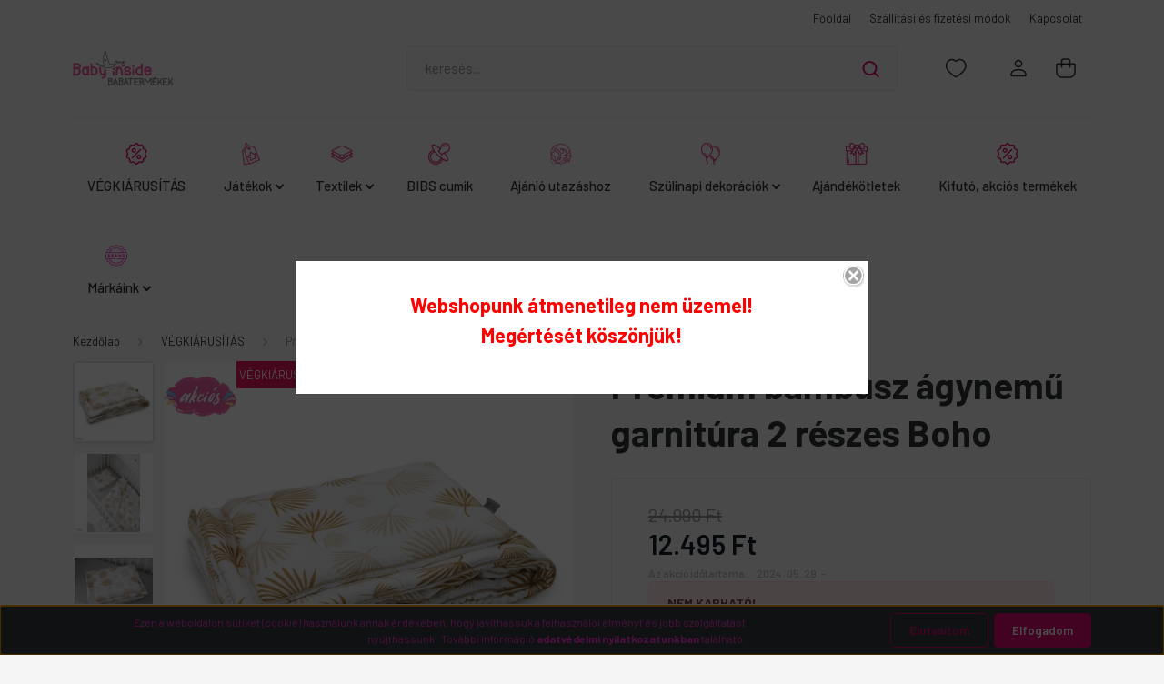

--- FILE ---
content_type: text/html; charset=UTF-8
request_url: https://www.babyinside.hu/premium-bambusz-agynemu-garnitura-2-reszes-boho
body_size: 36616
content:
<!DOCTYPE html>
<html lang="hu" dir="ltr">
<head>
    <title>Prémium bambusz ágynemű garnitúra 2 részes Boho - VÉGKIÁRUSÍTÁS - Baby Inside  |  Minőségi fejlesztő játékok széles választéka</title>
    <meta charset="utf-8">
    <meta name="keywords" content="Prémium bambusz ágynemű garnitúra 2 részes Boho, babaruházat
bébi textília
baba textília
babatakaró
baba pléd
body
rugdalózó
kombidressz
sapka
baba kesztyű
bébi kesztyű
baba sapka
kismama ruha Tatabánya
kismama ruházat
kismama póló
kismama felső
kismama nadrág
kismama farmer
kismama ruha Tatabánya
kismama ruha Tata
kismama ruha Komárom
kismama ruha Bicske
újszülött pólya
babapólya
baby wrap
baby wrap újszülött pólya
textiljáték
rongyi
babajáték
bébijáték
kókuszpólya
pólya




">
    <meta name="description" content="Prémium bambusz ágynemű garnitúra 2 részes Boho a VÉGKIÁRUSÍTÁS kategóriában">
    <meta name="robots" content="index, follow">
    <link rel="image_src" href="https://babyinside.cdn.shoprenter.hu/custom/babyinside/image/data/product/Babacuccok/Tiny%20Star/BOHO/Po%C5%9Bciel%20bambusowa%20z%20wype%C5%82nieniem%2075x100%20Boho.jpg.webp?lastmod=1717063655.1719213365">
    <meta property="og:title" content="Prémium bambusz ágynemű garnitúra 2 részes Boho" />
    <meta property="og:type" content="product" />
    <meta property="og:url" content="https://www.babyinside.hu/premium-bambusz-agynemu-garnitura-2-reszes-boho" />
    <meta property="og:image" content="https://babyinside.cdn.shoprenter.hu/custom/babyinside/image/cache/w1719h900/product/Babacuccok/Tiny%20Star/BOHO/Po%C5%9Bciel%20bambusowa%20z%20wype%C5%82nieniem%2075x100%20Boho.jpg.webp?lastmod=1717063655.1719213365" />
    <meta property="og:description" content="Szállítási díjakSzállítási idő információ " />
    <link href="https://babyinside.cdn.shoprenter.hu/custom/babyinside/image/data/android-chrome-512x512.png?lastmod=1682673398.1719213365" rel="icon" />
    <link href="https://babyinside.cdn.shoprenter.hu/custom/babyinside/image/data/android-chrome-512x512.png?lastmod=1682673398.1719213365" rel="apple-touch-icon" />
    <base href="https://www.babyinside.hu:443" />
    <meta name="google-site-verification" content="xMA__jVhAq3nMdPKSpOG-XD11tulE5RI8kpAn7gB3XY" />

<meta name="facebook-domain-verification" content="vhpy7owqxqropo5h1k4u1jjzlbiz5w" />

<meta name="p:domain_verify" content="2ad01454efe2233dd98c16cc78138682"/>

    <meta name="viewport" content="width=device-width, initial-scale=1, maximum-scale=1, user-scalable=0">
            <link href="https://www.babyinside.hu/premium-bambusz-agynemu-garnitura-2-reszes-boho" rel="canonical">
    
            
                    
                <link rel="preconnect" href="https://fonts.gstatic.com" />
    <link rel="preload" as="style" href="https://fonts.googleapis.com/css2?family=Barlow:ital,wght@0,300;0,400;0,500;0,600;0,700;1,300;1,400;1,500;1,600;1,700&display=swap" />
    <link rel="stylesheet" href="https://fonts.googleapis.com/css2?family=Barlow:ital,wght@0,300;0,400;0,500;0,600;0,700;1,300;1,400;1,500;1,600;1,700&display=swap" media="print" onload="this.media='all'" />
    <noscript>
        <link rel="stylesheet" href="https://fonts.googleapis.com/css2?family=Barlow:ital,wght@0,300;0,400;0,500;0,600;0,700;1,300;1,400;1,500;1,600;1,700&display=swap" />
    </noscript>
    <link href="https://cdnjs.cloudflare.com/ajax/libs/fancybox/3.5.7/jquery.fancybox.min.css" rel="stylesheet" media="print" onload="this.media='all'"/>

            <link rel="stylesheet" href="https://babyinside.cdn.shoprenter.hu/catalog/view/javascript/auroraoverlay/overlay.css?v=1707992185" media="screen">
            <link rel="stylesheet" href="https://babyinside.cdn.shoprenter.hu/custom/babyinside/catalog/view/theme/madrid_furniture/style/1767723329.1689691390.0.1738140423.css?v=null.1719213365" media="all">
            <link rel="stylesheet" href="https://babyinside.cdn.shoprenter.hu/custom/babyinside/catalog/view/theme/madrid_furniture/stylesheet/stylesheet.css?v=1738140423" media="screen">
        <script>
        window.nonProductQuality = 80;
    </script>
    <script src="https://babyinside.cdn.shoprenter.hu/catalog/view/javascript/jquery/jquery-1.10.2.min.js?v=1484139539"></script>

                
        
    
    <!-- Header JavaScript codes -->
            <script src="https://babyinside.cdn.shoprenter.hu/web/compiled/js/base.js?v=1768982351"></script>
                    <script src="https://babyinside.cdn.shoprenter.hu/web/compiled/js/countdown.js?v=1768982351"></script>
                    <script src="https://babyinside.cdn.shoprenter.hu/catalog/view/javascript/auroraoverlay/overlay.min.js?v=1755178250"></script>
                    <script src="https://babyinside.cdn.shoprenter.hu/web/compiled/js/productreview.js?v=1768982351"></script>
                    <script src="https://babyinside.cdn.shoprenter.hu/web/compiled/js/before_starter2_head.js?v=1768982351"></script>
                    <script src="https://babyinside.cdn.shoprenter.hu/web/compiled/js/before_starter2_productpage.js?v=1768982351"></script>
                    <script src="https://babyinside.cdn.shoprenter.hu/web/compiled/js/nanobar.js?v=1768982351"></script>
                    <!-- Header jQuery onLoad scripts -->
    <script>window.countdownFormat='%D:%H:%M:%S';var BASEURL='https://www.babyinside.hu';Currency={"symbol_left":"","symbol_right":" Ft","decimal_place":0,"decimal_point":",","thousand_point":".","currency":"HUF","value":1};var auroraOverlayControlId='2ba12b26892b37781ba01d58785a00fb';var ShopRenter=ShopRenter||{};ShopRenter.product={"id":3995,"sku":"TS464814","currency":"HUF","unitName":"db","price":12495,"name":"Pr\u00e9mium bambusz \u00e1gynem\u0171 garnit\u00fara 2 r\u00e9szes Boho","brand":"","currentVariant":{"M\u00e9ret":"B\u00e9bi m\u00e9ret 75x100cm"},"parent":{"id":3995,"sku":"TS464814","unitName":"db","price":12495,"name":"Pr\u00e9mium bambusz \u00e1gynem\u0171 garnit\u00fara 2 r\u00e9szes Boho"}};function setAutoHelpTitles(){$('.autohelp[title]').each(function(){if(!$(this).parents('.aurora-scroll-mode').length){$(this).attr('rel',$(this).attr('title'));$(this).removeAttr('title');$(this).qtip({content:{text:$(this).attr('rel')},hide:{fixed:true},position:{corner:{target:'topMiddle',tooltip:'bottomMiddle'},adjust:{screen:true}},style:{border:{color:'#c78bb7'},background:'#ffffff',width:300}});}});}
$(document).ready(function(){setAutoHelpTitles();});$(window).load(function(){});</script><script src="https://babyinside.cdn.shoprenter.hu/web/compiled/js/vue/manifest.bundle.js?v=1768982348"></script><script>var ShopRenter=ShopRenter||{};ShopRenter.onCartUpdate=function(callable){document.addEventListener('cartChanged',callable)};ShopRenter.onItemAdd=function(callable){document.addEventListener('AddToCart',callable)};ShopRenter.onItemDelete=function(callable){document.addEventListener('deleteCart',callable)};ShopRenter.onSearchResultViewed=function(callable){document.addEventListener('AuroraSearchResultViewed',callable)};ShopRenter.onSubscribedForNewsletter=function(callable){document.addEventListener('AuroraSubscribedForNewsletter',callable)};ShopRenter.onCheckoutInitiated=function(callable){document.addEventListener('AuroraCheckoutInitiated',callable)};ShopRenter.onCheckoutShippingInfoAdded=function(callable){document.addEventListener('AuroraCheckoutShippingInfoAdded',callable)};ShopRenter.onCheckoutPaymentInfoAdded=function(callable){document.addEventListener('AuroraCheckoutPaymentInfoAdded',callable)};ShopRenter.onCheckoutOrderConfirmed=function(callable){document.addEventListener('AuroraCheckoutOrderConfirmed',callable)};ShopRenter.onCheckoutOrderPaid=function(callable){document.addEventListener('AuroraOrderPaid',callable)};ShopRenter.onCheckoutOrderPaidUnsuccessful=function(callable){document.addEventListener('AuroraOrderPaidUnsuccessful',callable)};ShopRenter.onProductPageViewed=function(callable){document.addEventListener('AuroraProductPageViewed',callable)};ShopRenter.onMarketingConsentChanged=function(callable){document.addEventListener('AuroraMarketingConsentChanged',callable)};ShopRenter.onCustomerRegistered=function(callable){document.addEventListener('AuroraCustomerRegistered',callable)};ShopRenter.onCustomerLoggedIn=function(callable){document.addEventListener('AuroraCustomerLoggedIn',callable)};ShopRenter.onCustomerUpdated=function(callable){document.addEventListener('AuroraCustomerUpdated',callable)};ShopRenter.onCartPageViewed=function(callable){document.addEventListener('AuroraCartPageViewed',callable)};ShopRenter.customer={"userId":0,"userClientIP":"18.189.44.13","userGroupId":8,"customerGroupTaxMode":"gross","customerGroupPriceMode":"only_gross","email":"","phoneNumber":"","name":{"firstName":"","lastName":""}};ShopRenter.theme={"name":"madrid_furniture","family":"madrid","parent":""};ShopRenter.shop={"name":"babyinside","locale":"hu","currency":{"code":"HUF","rate":1},"domain":"babyinside.myshoprenter.hu"};ShopRenter.page={"route":"product\/product","queryString":"premium-bambusz-agynemu-garnitura-2-reszes-boho"};ShopRenter.formSubmit=function(form,callback){callback();};let loadedAsyncScriptCount=0;function asyncScriptLoaded(position){loadedAsyncScriptCount++;if(position==='body'){if(document.querySelectorAll('.async-script-tag').length===loadedAsyncScriptCount){if(/complete|interactive|loaded/.test(document.readyState)){document.dispatchEvent(new CustomEvent('asyncScriptsLoaded',{}));}else{document.addEventListener('DOMContentLoaded',()=>{document.dispatchEvent(new CustomEvent('asyncScriptsLoaded',{}));});}}}}</script><script type="text/javascript"async class="async-script-tag"onload="asyncScriptLoaded('header')"src="https://frontend.embedi.hu/shoprenter/6065d72e36065c3f810d1856/platform.js"></script><script type="text/javascript"src="https://babyinside.cdn.shoprenter.hu/web/compiled/js/vue/customerEventDispatcher.bundle.js?v=1768982348"></script><!--Custom header scripts--><script type="text/javascript"src="/custom/babyinside/image/data/tools/jquery.totemticker.min.js"></script><script type="text/javascript">$(function(){$('#aw-scroller').totemticker({mousestop:true,speed:1000,interval:5000,});});</script>                
                                <script type="text/javascript" src="https://babyinside.cdn.shoprenter.hu/web/compiled/js/vue/TikTokClickIdListener.bundle.js?v=1768982348"></script>

            <script>window.dataLayer=window.dataLayer||[];function gtag(){dataLayer.push(arguments)};var ShopRenter=ShopRenter||{};ShopRenter.config=ShopRenter.config||{};ShopRenter.config.googleConsentModeDefaultValue="denied";</script>                        <script type="text/javascript" src="https://babyinside.cdn.shoprenter.hu/web/compiled/js/vue/googleConsentMode.bundle.js?v=1768982348"></script>

            
            <script type="text/javascript"src="https://babyinside.cdn.shoprenter.hu/web/compiled/js/vue/dataLayer.bundle.js?v=1768982348"></script>
            <!-- Google Tag Manager -->
<script>(function(w,d,s,l,i){w[l]=w[l]||[];w[l].push({'gtm.start':
new Date().getTime(),event:'gtm.js'});var f=d.getElementsByTagName(s)[0],
j=d.createElement(s),dl=l!='dataLayer'?'&l='+l:'';j.async=true;j.src=
'https://www.googletagmanager.com/gtm.js?id='+i+dl;f.parentNode.insertBefore(j,f);
})(window,document,'script','dataLayer','GTM-KHCDDD5');</script>
<!-- End Google Tag Manager -->
            <!-- Google remarketingcímke-kód -->
<!--------------------------------------------------
A remarketingcímkék nem társíthatók személyazonosításra alkalmas adatokkal, és nem helyezhetők el érzékeny kategóriához kapcsolódó oldalakon. A címke beállításával kapcsolatban további információt és útmutatást a következő címen olvashat: https://google.com/ads/remarketingsetup
--------------------------------------------------->
<script type="text/javascript">
/* <![CDATA[ */
var google_conversion_id = 956679584;
var google_custom_params = window.google_tag_params;
var google_remarketing_only = true;
/* ]]> */
</script>
<script type="text/javascript" src="//www.googleadservices.com/pagead/conversion.js">
</script>
<noscript>
<div style="display:inline;">
<img height="1" width="1" style="border-style:none;" alt="" src="//googleads.g.doubleclick.net/pagead/viewthroughconversion/956679584/?value=0&guid=ON&script=0"/>
</div>
</noscript>

<!-- remarketing -->
<script>
(function () {

  // fb init
  if (typeof fbq == 'undefined') {
    !function(f,b,e,v,n,t,s){if(f.fbq)return;n=f.fbq=function(){n.callMethod?
    n.callMethod.apply(n,arguments):n.queue.push(arguments)};if(!f._fbq)f._fbq=n;
    n.push=n;n.loaded=!0;n.version='2.0';n.queue=[];t=b.createElement(e);t.async=!0;
    t.src=v;s=b.getElementsByTagName(e)[0];s.parentNode.insertBefore(t,s)}(window,
    document,'script','//connect.facebook.net/en_US/fbevents.js');
    fbq ('init', '461010237439899');
  }

  // fb remarketing
  fbq ('track', 'PageView');

  // dynamic remarketing
  if (typeof google_tag_params != 'object') return;
  if (typeof google_tag_params.dynx_itemid != 'string') return;
  var itemid = google_tag_params.dynx_itemid;

  // ga
  if (typeof ga != 'undefined') {
    ga ('set', 'dimension1', itemid);
    ga ('set', 'dimension2', 'offerdetail');
    ga ('send', 'event', 'Product', 'View');
  }

  // fb
  fbq ('track', 'ViewContent', {
    'content_type':	'product',
    'content_ids':	[itemid],
  });
}) ();
</script>
<noscript>
  <img
    height="1"
    width="1"
    style="display:none"
    src="https://www.facebook.com/tr?id=461010237439899&ev=PageView&noscript=1"
    />
</noscript>
<!-- /remarketing -->
            
                <!--Global site tag(gtag.js)--><script async src="https://www.googletagmanager.com/gtag/js?id=G-65B6Z86FJZ"></script><script>window.dataLayer=window.dataLayer||[];function gtag(){dataLayer.push(arguments);}
gtag('js',new Date());gtag('config','G-65B6Z86FJZ');gtag('config','AW-956679584',{"allow_enhanced_conversions":true});</script>                                <script type="text/javascript" src="https://babyinside.cdn.shoprenter.hu/web/compiled/js/vue/GA4EventSender.bundle.js?v=1768982348"></script>

    
    
</head>

    
<body id="body" class="page-body product-page-body madrid_furniture-body desktop-device-body horizontal-category-menu " role="document">
<script>ShopRenter.theme.breakpoints={'xs':0,'sm':576,'md':768,'lg':992,'xl':1200,'xxl':1400}</script><!--Google Tag Manager(noscript)--><noscript><iframe src="https://www.googletagmanager.com/ns.html?id=GTM-KHCDDD5"
height="0"width="0"style="display:none;visibility:hidden"></iframe></noscript><!--End Google Tag Manager(noscript)--><div id="fb-root"></div><script>(function(d,s,id){var js,fjs=d.getElementsByTagName(s)[0];if(d.getElementById(id))return;js=d.createElement(s);js.id=id;js.src="//connect.facebook.net/hu_HU/sdk/xfbml.customerchat.js#xfbml=1&version=v2.12&autoLogAppEvents=1";fjs.parentNode.insertBefore(js,fjs);}(document,"script","facebook-jssdk"));</script>
                    

<!-- cached -->    <div class="nanobar-cookie-cog d-flex-center rounded js-hidden-nanobar-button">
        <svg width="20" height="20" viewBox="0 0 20 20" fill="none" xmlns="http://www.w3.org/2000/svg">
    <path d="M18.0781 10C18.0781 8.75521 18.849 7.77083 20 7.09375C19.7917 6.40104 19.5156 5.72917 19.1771 5.10417C17.8802 5.44271 16.8333 4.9375 15.9479 4.05208C15.0677 3.17187 14.7969 2.11979 15.1354 0.822917C14.5104 0.484375 13.8437 0.208333 13.1458 0C12.4687 1.15625 11.25 1.92187 10 1.92187C8.75521 1.92187 7.53125 1.15625 6.85417 0C6.15625 0.208333 5.48958 0.484375 4.86458 0.822917C5.20312 2.11979 4.93229 3.16667 4.05208 4.05208C3.17187 4.93229 2.11979 5.44271 0.828125 5.10417C0.484375 5.72917 0.208333 6.39583 0 7.09375C1.15625 7.77083 1.92708 8.75521 1.92708 10C1.92708 11.2448 1.15625 12.4687 0 13.1458C0.208333 13.8437 0.484375 14.5104 0.822917 15.1354C2.11979 14.7969 3.16667 15.0677 4.04687 15.9479C4.93229 16.8281 5.19792 17.8802 4.85937 19.1771C5.48958 19.5156 6.15104 19.7917 6.84896 20C7.52604 18.8437 8.75 18.0781 9.99479 18.0781C11.2396 18.0781 12.4635 18.8437 13.1406 20C13.8385 19.7917 14.5052 19.5156 15.1302 19.1771C14.7917 17.8802 15.0625 16.8333 15.9427 15.9479C16.8229 15.0677 17.875 14.5573 19.1719 14.8958C19.5104 14.2656 19.7865 13.599 19.9948 12.9062C18.8437 12.2292 18.0781 11.2448 18.0781 10ZM10 15.1198C7.17708 15.1198 4.88021 12.8281 4.88021 10C4.88021 7.17187 7.17187 4.88021 10 4.88021C12.8281 4.88021 15.1198 7.17187 15.1198 10C15.1198 12.8281 12.8281 15.1198 10 15.1198Z" fill="currentColor"/>
</svg>

    </div>
<div class="Fixed nanobar bg-dark js-nanobar-first-login">
    <div class="container nanobar-container">
        <div class="row flex-column flex-sm-row">
            <div class="col-12 col-lg-8 nanobar-text align-self-center text-center text-lg-right">
                <span font-size:="" helvetica="" neue="" style="font-family: " text-align:=""><span style="color:#ff33cc;">Ezen a weboldalon sütiket (cookie) használunk annak érdekében, hogy javíthassuk a felhasználói élményt és jobb szolgáltatást nyújthassunk.  További információ </span><strong><a href="http://www.babyinside.hu/adatvedelmi_nyilatkozat_3"><span style="color:#ff33cc;">adatvédelmi nyilatkozatunkban</span></a></strong><span style="color:#ff33cc;"> található.</span></span>
            </div>
            <div class="col-12 col-lg-4 nanobar-buttons mt-3 m-lg-0 text-center text-lg-right">
                                    <button id="nanobar-reject-button" class="btn btn-secondary mr-1">
                        Elutasítom
                    </button>
                                <a href="#" class="btn btn-primary nanobar-btn js-nanobar-close" data-marketing-cookie-status="true">
                    Elfogadom
                </a>
            </div>
        </div>
    </div>
</div>

<script>
    (function ($) {
        $(document).ready(function () {
            new AuroraNanobar.FirstLogNanobar(jQuery('.js-nanobar-first-login'), 'bottom');
        });
    })(jQuery);
</script>
<!-- /cached -->

                <!-- page-wrap -->

                <div class="page-wrap">
                                                

    <header class="sticky-head">
        <div class="sticky-head-inner">
                    <div class="header-top-line">
                <div class="container">
                    <div class="header-top d-flex justify-content-end">
                        <!-- cached -->
    <ul class="nav headermenu-list">
                    <li class="nav-item">
                <a href="https://www.babyinside.hu"
                   target="_self"
                   class="nav-link "
                    title="Főoldal"
                >
                    Főoldal
                </a>
                            </li>
                    <li class="nav-item">
                <a href="https://www.babyinside.hu/szallitasi-es-fizetesi-modok"
                   target="_self"
                   class="nav-link "
                    title="Szállítási és fizetési módok"
                >
                    Szállítási és fizetési módok
                </a>
                            </li>
                    <li class="nav-item">
                <a href="https://www.babyinside.hu/index.php?route=information/contact"
                   target="_self"
                   class="nav-link "
                    title="Kapcsolat"
                >
                    Kapcsolat
                </a>
                            </li>
            </ul>
            <script>$(function(){if($(window).width()>992){window.addEventListener('load',function(){var menu_triggers=document.querySelectorAll('.headermenu-list li.dropdown > a');for(var i=0;i<menu_triggers.length;i++){menu_triggers[i].addEventListener('focus',function(e){for(var j=0;j<menu_triggers.length;j++){menu_triggers[j].parentNode.classList.remove('focus');}
this.parentNode.classList.add('focus');},false);menu_triggers[i].addEventListener('touchend',function(e){if(!this.parentNode.classList.contains('focus')){e.preventDefault();e.target.focus();}},false);}},false);}});</script>    <!-- /cached -->
                        
                        
                    </div>
                </div>
            </div>
            <div class="header-middle-line ">
                <div class="container">
                    <div class="header-middle">
                        <nav class="navbar navbar-expand-lg">
                            <button id="js-hamburger-icon" class="d-flex d-lg-none" title="Menü">
                                <div class="hamburger-icon position-relative">
                                    <div class="hamburger-icon-line position-absolute line-1"></div>
                                    <div class="hamburger-icon-line position-absolute line-3"></div>
                                </div>
                            </button>
                                                            <!-- cached -->
    <a class="navbar-brand" href="/"><img style="border: 0; max-width: 220px;" src="https://babyinside.cdn.shoprenter.hu/custom/babyinside/image/cache/w220h100m00/product/Baby_inside_RGB.png?v=1698052272" title="Baby Inside" alt="Baby Inside" /></a>
<!-- /cached -->
                                
<div class="dropdown search-module d-flex">
    <div class="input-group">
        <input class="form-control disableAutocomplete" type="text" placeholder="keresés..." value=""
               id="filter_keyword" 
               onclick="this.value=(this.value==this.defaultValue)?'':this.value;"/>
        <div class="input-group-append">
            <button title="Keresés" class="btn btn-link" onclick="moduleSearch();">
                <svg width="19" height="18" viewBox="0 0 19 18" fill="none" xmlns="http://www.w3.org/2000/svg">
    <path d="M17.4492 17L13.4492 13M8.47698 15.0555C4.59557 15.0555 1.44922 11.9092 1.44922 8.02776C1.44922 4.14635 4.59557 1 8.47698 1C12.3584 1 15.5047 4.14635 15.5047 8.02776C15.5047 11.9092 12.3584 15.0555 8.47698 15.0555Z" stroke="currentColor" stroke-width="2" stroke-linecap="round" stroke-linejoin="round"/>
</svg>

            </button>
        </div>
    </div>

    <input type="hidden" id="filter_description" value="1"/>
    <input type="hidden" id="search_shopname" value="babyinside"/>
    <div id="results" class="dropdown-menu search-results p-0"></div>
</div>



                                                                                                                <div id="js-wishlist-module-wrapper">
                                <hx:include src="/_fragment?_path=_format%3Dhtml%26_locale%3Den%26_controller%3Dmodule%252Fwishlist&amp;_hash=3WbeIkJdR1mzzymP19lQnILIgfE6OJpREBah3sc2sdE%3D"></hx:include>
                            </div>
                                                        <!-- cached -->
    <ul class="nav login-list">
                    <li class="nav-item">
                <a class="nav-link header-middle-right-link" href="index.php?route=account/login" title="Belépés / Regisztráció">
                    <span class="header-user-icon">
                        <svg width="18" height="20" viewBox="0 0 18 20" fill="none" xmlns="http://www.w3.org/2000/svg">
    <path fill-rule="evenodd" clip-rule="evenodd" d="M11.4749 2.52513C12.8417 3.89197 12.8417 6.10804 11.4749 7.47488C10.1081 8.84172 7.89199 8.84172 6.52515 7.47488C5.15831 6.10804 5.15831 3.89197 6.52515 2.52513C7.89199 1.15829 10.1081 1.15829 11.4749 2.52513Z" stroke="currentColor" stroke-width="1.5" stroke-linecap="round" stroke-linejoin="round"/>
    <path fill-rule="evenodd" clip-rule="evenodd" d="M1 16.5V17.5C1 18.052 1.448 18.5 2 18.5H16C16.552 18.5 17 18.052 17 17.5V16.5C17 13.474 13.048 11.508 9 11.508C4.952 11.508 1 13.474 1 16.5Z" stroke="currentColor" stroke-width="1.5" stroke-linecap="round" stroke-linejoin="round"/>
</svg>

                    </span>
                </a>
            </li>
            </ul>
<!-- /cached -->
                            <div id="header-cart-wrapper">
                                <div id="js-cart">
                                    <hx:include src="/_fragment?_path=_format%3Dhtml%26_locale%3Den%26_controller%3Dmodule%252Fcart&amp;_hash=RoaqD4Ob8JkRSgmjnHrkv%2BfB%2FwRD5lfUNQKNz1T6UxU%3D"></hx:include>
                                </div>
                            </div>
                        </nav>
                    </div>
                </div>
            </div>
            <div class="header-bottom-line d-none d-lg-block">
                <div class="container">
                    


                    
            <div id="module_category_wrapper" class="module-category-wrapper">
        <div id="category" class="module content-module header-position category-module" >
                    <div class="module-head">
                        <div class="module-head-title">Kategóriák</div>
        </div>
            <div class="module-body">
                    <div id="category-nav">
        

    <ul class="nav nav-pills category category-menu sf-menu sf-horizontal cached">
        <li id="cat_558" class="nav-item item category-list module-list even">
    <a href="https://www.babyinside.hu/vegkiarusitas" class="nav-link">
                                    <img
    src='https://babyinside.cdn.shoprenter.hu/custom/babyinside/image/cache/w24h24/iconok/discount.png.webp?lastmod=0.1719213365'

    
            width="24"
    
            height="24"
    
    
    
    alt="VÉGKIÁRUSÍTÁS"

    
    
    />

                <span>VÉGKIÁRUSÍTÁS</span>
    </a>
    </li><li id="cat_400" class="nav-item item category-list module-list parent odd">
    <a href="https://www.babyinside.hu/jatekok" class="nav-link">
                                    <img
    src='https://babyinside.cdn.shoprenter.hu/custom/babyinside/image/cache/w24h24/iconok/best-product.png.webp?lastmod=0.1719213365'

    
            width="24"
    
            height="24"
    
    
    
    alt="Játékok"

    
    
    />

                <span>Játékok</span>
    </a>
            <ul class="nav flex-column children"><li id="cat_506" class="nav-item item category-list module-list even">
    <a href="https://www.babyinside.hu/jatekok/bebi-jatekok" class="nav-link">
                <span>Bébi játékok</span>
    </a>
    </li><li id="cat_476" class="nav-item item category-list module-list parent odd">
    <a href="https://www.babyinside.hu/jatekok/fejleszto-jatekok" class="nav-link">
                <span>Fejlesztő játékok</span>
    </a>
            <ul class="nav flex-column children"><li id="cat_626" class="nav-item item category-list module-list even">
    <a href="https://www.babyinside.hu/jatekok/fejleszto-jatekok/keszsegfejleszto-jatekok-a-legkisebbeknek" class="nav-link">
                <span>Készségfejlesztő játékok a legkisebbeknek</span>
    </a>
    </li><li id="cat_572" class="nav-item item category-list module-list odd">
    <a href="https://www.babyinside.hu/jatekok/fejleszto-jatekok/keszsegfejleszto-jatekok-ovodasoknak" class="nav-link">
                <span>Készségfejlesztő játékok óvodásoknak</span>
    </a>
    </li><li id="cat_575" class="nav-item item category-list module-list even">
    <a href="https://www.babyinside.hu/jatekok/fejleszto-jatekok/keszsegfejleszto-jatekok-kisiskolasoknak" class="nav-link">
                <span>Készségfejlesztő játékok kisiskolásoknak</span>
    </a>
    </li><li id="cat_563" class="nav-item item category-list module-list odd">
    <a href="https://www.babyinside.hu/jatekok/fejleszto-jatekok/epitojatekok-epitokockak" class="nav-link">
                <span>Építőjátékok, építőkockák</span>
    </a>
    </li><li id="cat_560" class="nav-item item category-list module-list even">
    <a href="https://www.babyinside.hu/jatekok/fejleszto-jatekok/memoriajatekok" class="nav-link">
                <span>Memóriajátékok</span>
    </a>
    </li><li id="cat_580" class="nav-item item category-list module-list odd">
    <a href="https://www.babyinside.hu/jatekok/fejleszto-jatekok/puzzle-kirako" class="nav-link">
                <span>Puzzle-k, kirakók</span>
    </a>
    </li></ul>
    </li><li id="cat_478" class="nav-item item category-list module-list parent even">
    <a href="https://www.babyinside.hu/jatekok/szerepjatekok" class="nav-link">
                <span>Szerepjátékok</span>
    </a>
            <ul class="nav flex-column children"><li id="cat_513" class="nav-item item category-list module-list even">
    <a href="https://www.babyinside.hu/jatekok/szerepjatekok/jatekkonyha-es-kiegeszitok" class="nav-link">
                <span>Játékkonyha és kiegésztők</span>
    </a>
    </li><li id="cat_515" class="nav-item item category-list module-list odd">
    <a href="https://www.babyinside.hu/jatekok/szerepjatekok/jatekbabak-es-kiegeszitok" class="nav-link">
                <span>Játékbabák és kiegészítők</span>
    </a>
    </li><li id="cat_603" class="nav-item item category-list module-list even">
    <a href="https://www.babyinside.hu/jatekok/szerepjatekok/babahazak-jatszohazak" class="nav-link">
                <span>Babaházak és játszóházak</span>
    </a>
    </li><li id="cat_628" class="nav-item item category-list module-list odd">
    <a href="https://www.babyinside.hu/jatekok/szerepjatekok/munkapadok-es-szerszamos-keszletek" class="nav-link">
                <span>Munkapadok és szerszámos készletek</span>
    </a>
    </li><li id="cat_631" class="nav-item item category-list module-list even">
    <a href="https://www.babyinside.hu/jatekok/szerepjatekok/parkolohazak-autok-vonatos-jatekok" class="nav-link">
                <span>Parkolóházak, autós, vonatos játékok</span>
    </a>
    </li><li id="cat_633" class="nav-item item category-list module-list odd">
    <a href="https://www.babyinside.hu/jatekok/szerepjatekok/foglalkozasokkal-kapcsolatos-jatekok" class="nav-link">
                <span>Foglalkozásokkal kapcsolatos játékok</span>
    </a>
    </li></ul>
    </li><li id="cat_597" class="nav-item item category-list module-list odd">
    <a href="https://www.babyinside.hu/jatekok/tarsasjatekok" class="nav-link">
                <span>Társasjátékok</span>
    </a>
    </li><li id="cat_594" class="nav-item item category-list module-list even">
    <a href="https://www.babyinside.hu/jatekok/furdojatekok" class="nav-link">
                <span>Fürdőjátékok</span>
    </a>
    </li><li id="cat_517" class="nav-item item category-list module-list odd">
    <a href="https://www.babyinside.hu/jatekok/hangszerek" class="nav-link">
                <span>Hangszerek</span>
    </a>
    </li><li id="cat_565" class="nav-item item category-list module-list even">
    <a href="https://www.babyinside.hu/jatekok/kreativ-jatekok" class="nav-link">
                <span>Kreatív játékok</span>
    </a>
    </li><li id="cat_600" class="nav-item item category-list module-list odd">
    <a href="https://www.babyinside.hu/jatekok/kartyajatekok" class="nav-link">
                <span>Kártyajátékok</span>
    </a>
    </li><li id="cat_566" class="nav-item item category-list module-list even">
    <a href="https://www.babyinside.hu/jatekok/rajzolas-es-szinezes" class="nav-link">
                <span>Rajzolás és színezés</span>
    </a>
    </li><li id="cat_635" class="nav-item item category-list module-list odd">
    <a href="https://www.babyinside.hu/jatekok/pluss-jatekok" class="nav-link">
                <span>Plüss játékok</span>
    </a>
    </li><li id="cat_605" class="nav-item item category-list module-list even">
    <a href="https://www.babyinside.hu/jatekok/szabadteri-jatekok" class="nav-link">
                <span>Szabadtéri játékok</span>
    </a>
    </li></ul>
    </li><li id="cat_638" class="nav-item item category-list module-list parent even">
    <a href="https://www.babyinside.hu/textilek" class="nav-link">
                                    <img
    src='https://babyinside.cdn.shoprenter.hu/custom/babyinside/image/cache/w24h24/iconok/material.png.webp?lastmod=0.1719213365'

    
            width="24"
    
            height="24"
    
    
    
    alt="Textilek"

    
    
    />

                <span>Textilek</span>
    </a>
            <ul class="nav flex-column children"><li id="cat_139" class="nav-item item category-list module-list even">
    <a href="https://www.babyinside.hu/textilek/textilpelenka-139" class="nav-link">
                <span>Textilpelenka</span>
    </a>
    </li><li id="cat_89" class="nav-item item category-list module-list odd">
    <a href="https://www.babyinside.hu/textilek/kiegeszitok" class="nav-link">
                <span>Kiegészítők</span>
    </a>
    </li></ul>
    </li><li id="cat_444" class="nav-item item category-list module-list odd">
    <a href="https://www.babyinside.hu/bibs" class="nav-link">
                                    <img
    src='https://babyinside.cdn.shoprenter.hu/custom/babyinside/image/cache/w24h24/iconok/pacifier.png.webp?lastmod=0.1719213365'

    
            width="24"
    
            height="24"
    
    
    
    alt="BIBS cumik"

    
    
    />

                <span>BIBS cumik</span>
    </a>
    </li><li id="cat_608" class="nav-item item category-list module-list even">
    <a href="https://www.babyinside.hu/ajanlo-utazashoz" class="nav-link">
                                    <img
    src='https://babyinside.cdn.shoprenter.hu/custom/babyinside/image/cache/w24h24/iconok/travel.png.webp?lastmod=0.1719213365'

    
            width="24"
    
            height="24"
    
    
    
    alt="Ajánló utazáshoz"

    
    
    />

                <span>Ajánló utazáshoz</span>
    </a>
    </li><li id="cat_609" class="nav-item item category-list module-list parent odd">
    <a href="https://www.babyinside.hu/szulinapi-dekoraciok" class="nav-link">
                                    <img
    src='https://babyinside.cdn.shoprenter.hu/custom/babyinside/image/cache/w24h24/iconok/balloons.png.webp?lastmod=0.1719213365'

    
            width="24"
    
            height="24"
    
    
    
    alt="Szülinapi dekorációk"

    
    
    />

                <span>Szülinapi dekorációk</span>
    </a>
            <ul class="nav flex-column children"><li id="cat_610" class="nav-item item category-list module-list parent even">
    <a href="https://www.babyinside.hu/szulinapi-dekoraciok/lufik" class="nav-link">
                <span>Lufik</span>
    </a>
            <ul class="nav flex-column children"><li id="cat_614" class="nav-item item category-list module-list even">
    <a href="https://www.babyinside.hu/szulinapi-dekoraciok/lufik/latex-lufik" class="nav-link">
                <span>Latex lufik</span>
    </a>
    </li><li id="cat_615" class="nav-item item category-list module-list odd">
    <a href="https://www.babyinside.hu/szulinapi-dekoraciok/lufik/folia-lufik" class="nav-link">
                <span>Fólia lufik</span>
    </a>
    </li><li id="cat_646" class="nav-item item category-list module-list even">
    <a href="https://www.babyinside.hu/szulinapi-dekoraciok/lufik/mesefiguras-lufik" class="nav-link">
                <span>Mesefigurás lufik</span>
    </a>
    </li></ul>
    </li><li id="cat_611" class="nav-item item category-list module-list odd">
    <a href="https://www.babyinside.hu/szulinapi-dekoraciok/tortagyertyak" class="nav-link">
                <span>Tortagyertyák</span>
    </a>
    </li><li id="cat_619" class="nav-item item category-list module-list even">
    <a href="https://www.babyinside.hu/szulinapi-dekoraciok/etkezes" class="nav-link">
                <span>Étkezés</span>
    </a>
    </li><li id="cat_617" class="nav-item item category-list module-list odd">
    <a href="https://www.babyinside.hu/szulinapi-dekoraciok/babavaro-buli" class="nav-link">
                <span>Babaváró buli</span>
    </a>
    </li></ul>
    </li><li id="cat_161" class="nav-item item category-list module-list even">
    <a href="https://www.babyinside.hu/ajandekotletek-babalatogatoba" class="nav-link">
                                    <img
    src='https://babyinside.cdn.shoprenter.hu/custom/babyinside/image/cache/w24h24/iconok/gift-box.png.webp?lastmod=0.1719213365'

    
            width="24"
    
            height="24"
    
    
    
    alt="Ajándékötletek "

    
    
    />

                <span>Ajándékötletek </span>
    </a>
    </li><li id="cat_142" class="nav-item item category-list module-list odd">
    <a href="https://www.babyinside.hu/kifuto-akcios-termekek" class="nav-link">
                                    <img
    src='https://babyinside.cdn.shoprenter.hu/custom/babyinside/image/cache/w24h24/iconok/discount.png.webp?lastmod=0.1719213365'

    
            width="24"
    
            height="24"
    
    
    
    alt="Kifutó, akciós termékek"

    
    
    />

                <span>Kifutó, akciós termékek</span>
    </a>
    </li><li id="cat_529" class="nav-item item category-list module-list parent even">
    <a href="https://www.babyinside.hu/markaink" class="nav-link">
                                    <img
    src='https://babyinside.cdn.shoprenter.hu/custom/babyinside/image/cache/w24h24/iconok/brand-image.png.webp?lastmod=0.1719213365'

    
            width="24"
    
            height="24"
    
    
    
    alt="Márkáink"

    
    
    />

                <span>Márkáink</span>
    </a>
            <ul class="nav flex-column children"><li id="cat_624" class="nav-item item category-list module-list even">
    <a href="https://www.babyinside.hu/markaink/little-dutch" class="nav-link">
                <span>Little Dutch</span>
    </a>
    </li><li id="cat_532" class="nav-item item category-list module-list odd">
    <a href="https://www.babyinside.hu/markaink/bibs2" class="nav-link">
                <span>Bibs</span>
    </a>
    </li><li id="cat_576" class="nav-item item category-list module-list even">
    <a href="https://www.babyinside.hu/markaink/djeco" class="nav-link">
                <span>DJECO</span>
    </a>
    </li><li id="cat_543" class="nav-item item category-list module-list odd">
    <a href="https://www.babyinside.hu/markaink/jabadabado" class="nav-link">
                <span>Jabadabado</span>
    </a>
    </li><li id="cat_541" class="nav-item item category-list module-list even">
    <a href="https://www.babyinside.hu/markaink/jollein" class="nav-link">
                <span>Jollein</span>
    </a>
    </li><li id="cat_536" class="nav-item item category-list module-list odd">
    <a href="https://www.babyinside.hu/markaink/label-label" class="nav-link">
                <span>Label label</span>
    </a>
    </li><li id="cat_592" class="nav-item item category-list module-list even">
    <a href="https://www.babyinside.hu/markaink/ludi" class="nav-link">
                <span>Ludi</span>
    </a>
    </li><li id="cat_533" class="nav-item item category-list module-list odd">
    <a href="https://www.babyinside.hu/markaink/tryco" class="nav-link">
                <span>Tryco</span>
    </a>
    </li><li id="cat_564" class="nav-item item category-list module-list even">
    <a href="https://www.babyinside.hu/markaink/buki" class="nav-link">
                <span>Buki</span>
    </a>
    </li><li id="cat_567" class="nav-item item category-list module-list odd">
    <a href="https://www.babyinside.hu/markaink/crealign" class="nav-link">
                <span>CreaLign</span>
    </a>
    </li><li id="cat_577" class="nav-item item category-list module-list even">
    <a href="https://www.babyinside.hu/markaink/avenir" class="nav-link">
                <span>Avenir</span>
    </a>
    </li><li id="cat_601" class="nav-item item category-list module-list odd">
    <a href="https://www.babyinside.hu/markaink/auzou" class="nav-link">
                <span>Auzou</span>
    </a>
    </li><li id="cat_649" class="nav-item item category-list module-list even">
    <a href="https://www.babyinside.hu/markaink/androni" class="nav-link">
                <span>Androni</span>
    </a>
    </li></ul>
    </li>
    </ul>

    <script>$(function(){$("ul.category").superfish({animation:{opacity:'show'},popUpSelector:".children",delay:400,speed:'normal',hoverClass:'js-sf-hover',onBeforeShow:function(){}});});</script>    </div>
            </div>
                                </div>
    
            </div>
    
                </div>
            </div>
                </div>
    </header>

                            
            <main class="has-sticky">
                        

        <div class="container one-column-content main-container">
                <nav aria-label="breadcrumb">
        <ol class="breadcrumb" itemscope itemtype="https://schema.org/BreadcrumbList">
                            <li class="breadcrumb-item"  itemprop="itemListElement" itemscope itemtype="https://schema.org/ListItem">
                                            <a itemprop="item" href="https://www.babyinside.hu">
                            <span itemprop="name">Kezdőlap</span>
                        </a>
                    
                    <meta itemprop="position" content="1" />
                </li>
                            <li class="breadcrumb-item"  itemprop="itemListElement" itemscope itemtype="https://schema.org/ListItem">
                                            <a itemprop="item" href="https://www.babyinside.hu/vegkiarusitas">
                            <span itemprop="name">VÉGKIÁRUSÍTÁS</span>
                        </a>
                    
                    <meta itemprop="position" content="2" />
                </li>
                            <li class="breadcrumb-item active" aria-current="page" itemprop="itemListElement" itemscope itemtype="https://schema.org/ListItem">
                                            <span itemprop="name">Prémium bambusz ágynemű garnitúra 2 részes Boho</span>
                    
                    <meta itemprop="position" content="3" />
                </li>
                    </ol>
    </nav>



        <div class="flypage" itemscope itemtype="//schema.org/Product">
                            <div class="page-head">
                                    </div>
            
                            <div class="page-body">
                        <section class="product-page-top">
                <div class="row">
            <div class="col-sm-7 col-md-6 product-page-left">
                <div class="product-image-box">
                    <div class="product-image position-relative">
                            

<div class="product_badges horizontal-orientation">
            
                                                                        
        
        <div class="badgeitem-content badgeitem-content-id-17 badgeitem-content-image">
            <a class="badgeitem badgeitemid_17 badgeimage"
               href="/premium-bambusz-agynemu-garnitura-2-reszes-boho"
               
               style="background: transparent url('https://babyinside.cdn.shoprenter.hu/custom/babyinside/image/cache/w80h80/Term%C3%A9k%20matric%C3%A1k/rsz_akcios.png.webp?lastmod=0.1719213365') top left no-repeat; width: 80px; height: 80px;"
            >
                            </a>
        </div>
    

            
                                                                                                
        
        <div class="badgeitem-content badgeitem-content-id-26 badgeitem-content-color-p badgeitem-content-type-7">
            <a class="badgeitem badgeitemid_26 badgecolor_p badgetype_7"
               href="/premium-bambusz-agynemu-garnitura-2-reszes-boho"
               
               style="background: transparent url('https://www.babyinside.hu/catalog/view/badges/p_7.png') top left no-repeat; width: 98px; height: 30px;"
            >
                                    <span class="badgeitem-text">
                                                    VÉGKIÁRUSÍTÁS
                                            </span>
                            </a>
        </div>
    

    </div>



<div id="product-image-container">
            <div class="product-images">
                                            <div class="product-image-outer d-inline-flex">
            <img
                src="https://babyinside.cdn.shoprenter.hu/custom/babyinside/image/cache/w92h92wt1/product/Babacuccok/Tiny%20Star/BOHO/Po%C5%9Bciel%20bambusowa%20z%20wype%C5%82nieniem%2075x100%20Boho.jpg.webp?lastmod=1717063655.1719213365"
                class="product-secondary-image thumb-active"
                data-index="0"
                data-popup="https://babyinside.cdn.shoprenter.hu/custom/babyinside/image/cache/w900h900wt1/product/Babacuccok/Tiny%20Star/BOHO/Po%C5%9Bciel%20bambusowa%20z%20wype%C5%82nieniem%2075x100%20Boho.jpg.webp?lastmod=1717063655.1719213365"
                data-secondary_src="https://babyinside.cdn.shoprenter.hu/custom/babyinside/image/cache/w570h570wt1/product/Babacuccok/Tiny%20Star/BOHO/Po%C5%9Bciel%20bambusowa%20z%20wype%C5%82nieniem%2075x100%20Boho.jpg.webp?lastmod=1717063655.1719213365"
                title="Kép 1/4 - Prémium bambusz ágynemű garnitúra 2 részes Boho"
                alt="Kép 1/4 - Prémium bambusz ágynemű garnitúra 2 részes Boho"
                width="92"
                height="92"
            />
        </div>
                                            <div class="product-image-outer d-inline-flex">
            <img
                src="https://babyinside.cdn.shoprenter.hu/custom/babyinside/image/cache/w92h92wt1/product/Babacuccok/Tiny%20Star/BOHO/IMG_5082.jpg.webp?lastmod=1622212972.1719213365"
                class="product-secondary-image"
                data-index="1"
                data-popup="https://babyinside.cdn.shoprenter.hu/custom/babyinside/image/cache/w900h900wt1/product/Babacuccok/Tiny%20Star/BOHO/IMG_5082.jpg.webp?lastmod=1622212972.1719213365"
                data-secondary_src="https://babyinside.cdn.shoprenter.hu/custom/babyinside/image/cache/w570h570wt1/product/Babacuccok/Tiny%20Star/BOHO/IMG_5082.jpg.webp?lastmod=1622212972.1719213365"
                title="Kép 2/4 - Prémium bambusz ágynemű garnitúra 2 részes Boho"
                alt="Kép 2/4 - Prémium bambusz ágynemű garnitúra 2 részes Boho"
                width="92"
                height="92"
            />
        </div>
                                            <div class="product-image-outer d-inline-flex">
            <img
                src="https://babyinside.cdn.shoprenter.hu/custom/babyinside/image/cache/w92h92wt1/product/Babacuccok/Tiny%20Star/BOHO/IMG_5118.jpg.webp?lastmod=1622212880.1719213365"
                class="product-secondary-image"
                data-index="2"
                data-popup="https://babyinside.cdn.shoprenter.hu/custom/babyinside/image/cache/w900h900wt1/product/Babacuccok/Tiny%20Star/BOHO/IMG_5118.jpg.webp?lastmod=1622212880.1719213365"
                data-secondary_src="https://babyinside.cdn.shoprenter.hu/custom/babyinside/image/cache/w570h570wt1/product/Babacuccok/Tiny%20Star/BOHO/IMG_5118.jpg.webp?lastmod=1622212880.1719213365"
                title="Kép 3/4 - Prémium bambusz ágynemű garnitúra 2 részes Boho"
                alt="Kép 3/4 - Prémium bambusz ágynemű garnitúra 2 részes Boho"
                width="92"
                height="92"
            />
        </div>
                                            <div class="product-image-outer d-inline-flex">
            <img
                src="https://babyinside.cdn.shoprenter.hu/custom/babyinside/image/cache/w92h92wt1/product/Babacuccok/Tiny%20Star/BOHO/IMG_5194.jpg.webp?lastmod=1622212880.1719213365"
                class="product-secondary-image"
                data-index="3"
                data-popup="https://babyinside.cdn.shoprenter.hu/custom/babyinside/image/cache/w900h900wt1/product/Babacuccok/Tiny%20Star/BOHO/IMG_5194.jpg.webp?lastmod=1622212880.1719213365"
                data-secondary_src="https://babyinside.cdn.shoprenter.hu/custom/babyinside/image/cache/w570h570wt1/product/Babacuccok/Tiny%20Star/BOHO/IMG_5194.jpg.webp?lastmod=1622212880.1719213365"
                title="Kép 4/4 - Prémium bambusz ágynemű garnitúra 2 részes Boho"
                alt="Kép 4/4 - Prémium bambusz ágynemű garnitúra 2 részes Boho"
                width="92"
                height="92"
            />
        </div>
            </div>
        <div class="product-image-main" >
        <a href="https://babyinside.cdn.shoprenter.hu/custom/babyinside/image/cache/w900h900wt1/product/Babacuccok/Tiny%20Star/BOHO/Po%C5%9Bciel%20bambusowa%20z%20wype%C5%82nieniem%2075x100%20Boho.jpg.webp?lastmod=1717063655.1719213365"
           title="Kép 1/4 - Prémium bambusz ágynemű garnitúra 2 részes Boho"
           data-caption="Kép 1/4 - Prémium bambusz ágynemű garnitúra 2 részes Boho"
           class="product-image-link fancybox-product" id="product-image-link"
           data-fancybox="images"
        >
            <img
                class="product-image-element img-fluid"
                itemprop="image"
                src="https://babyinside.cdn.shoprenter.hu/custom/babyinside/image/cache/w570h570wt1/product/Babacuccok/Tiny%20Star/BOHO/Po%C5%9Bciel%20bambusowa%20z%20wype%C5%82nieniem%2075x100%20Boho.jpg.webp?lastmod=1717063655.1719213365"
                data-index="0"
                title="Prémium bambusz ágynemű garnitúra 2 részes Boho"
                alt="Prémium bambusz ágynemű garnitúra 2 részes Boho"
                id="image"
                width="570"
                height="570"
            />
        </a>
    </div>
    </div>

<script>$(document).ready(function(){var $productMainImage=$('.product-image-main');var $productImageLink=$('#product-image-link');var $productImage=$('#image');var $productImageVideo=$('#product-image-video');var $productSecondaryImage=$('.product-secondary-image');var imageTitle=$productImageLink.attr('title');$('.product-images').slick({slidesToShow:4,slidesToScroll:1,draggable:false,vertical:false,infinite:false,prevArrow:"<button class='slick-prev slick-arrow slick-horizontal-prev-button' type='button'><svg width='8' height='14' viewBox='0 0 8 14' fill='none' xmlns='http://www.w3.org/2000/svg'><path d='M7 13L1 7L7 1' stroke='currentColor' stroke-width='1.5' stroke-linecap='round' stroke-linejoin='round'/></svg></button>",nextArrow:"<button class='slick-next slick-arrow slick-horizontal-next-button' type='button'><svg width='8' height='14' viewBox='0 0 8 14' fill='none' xmlns='http://www.w3.org/2000/svg'><path d='M1 13L7 7L1 1' stroke='currentColor' stroke-width='1.5' stroke-linecap='round' stroke-linejoin='round'/></svg></button>",focusOnSelect:false,mobileFirst:true,responsive:[{breakpoint:1200,settings:{vertical:true,slidesToShow:5,prevArrow:"<button class='slick-prev slick-arrow slick-vertical-prev-button' type='button'><svg width='14' height='8' viewBox='0 0 14 8' fill='none' xmlns='http://www.w3.org/2000/svg'><path d='M1 7L7 1L13 7' stroke='currentColor' stroke-width='1.5' stroke-linecap='round' stroke-linejoin='round'/></svg></button>",nextArrow:"<button class='slick-next slick-arrow slick-vertical-next-button' type='button'><svg width='14' height='8' viewBox='0 0 14 8' fill='none' xmlns='http://www.w3.org/2000/svg'><path d='M1 1L7 7L13 1' stroke='currentColor' stroke-width='1.5' stroke-linecap='round' stroke-linejoin='round'/></svg></button>",}}]});$productSecondaryImage.on('click',function(){$productImage.attr('src',$(this).data('secondary_src'));$productImage.attr('data-index',$(this).data('index'));$productImageLink.attr('href',$(this).data('popup'));$productSecondaryImage.removeClass('thumb-active');$(this).addClass('thumb-active');if($productImageVideo.length){if($(this).data('video_image')){$productMainImage.hide();$productImageVideo.show();}else{$productImageVideo.hide();$productMainImage.show();}}});$productImageLink.on('click',function(){$(this).attr("title",imageTitle);$.fancybox.open([{"src":"https:\/\/babyinside.cdn.shoprenter.hu\/custom\/babyinside\/image\/cache\/w900h900wt1\/product\/Babacuccok\/Tiny%20Star\/BOHO\/Po%C5%9Bciel%20bambusowa%20z%20wype%C5%82nieniem%2075x100%20Boho.jpg.webp?lastmod=1717063655.1719213365","opts":{"caption":"K\u00e9p 1\/4 - Pr\u00e9mium bambusz \u00e1gynem\u0171 garnit\u00fara 2 r\u00e9szes Boho"}},{"src":"https:\/\/babyinside.cdn.shoprenter.hu\/custom\/babyinside\/image\/cache\/w900h900wt1\/product\/Babacuccok\/Tiny%20Star\/BOHO\/IMG_5082.jpg.webp?lastmod=1622212972.1719213365","opts":{"caption":"K\u00e9p 2\/4 - Pr\u00e9mium bambusz \u00e1gynem\u0171 garnit\u00fara 2 r\u00e9szes Boho"}},{"src":"https:\/\/babyinside.cdn.shoprenter.hu\/custom\/babyinside\/image\/cache\/w900h900wt1\/product\/Babacuccok\/Tiny%20Star\/BOHO\/IMG_5118.jpg.webp?lastmod=1622212880.1719213365","opts":{"caption":"K\u00e9p 3\/4 - Pr\u00e9mium bambusz \u00e1gynem\u0171 garnit\u00fara 2 r\u00e9szes Boho"}},{"src":"https:\/\/babyinside.cdn.shoprenter.hu\/custom\/babyinside\/image\/cache\/w900h900wt1\/product\/Babacuccok\/Tiny%20Star\/BOHO\/IMG_5194.jpg.webp?lastmod=1622212880.1719213365","opts":{"caption":"K\u00e9p 4\/4 - Pr\u00e9mium bambusz \u00e1gynem\u0171 garnit\u00fara 2 r\u00e9szes Boho"}}],{index:$productImageLink.find('img').attr('data-index'),tpl:{next:'<a title="Következő" class="fancybox-nav fancybox-next"><span></span></a>',prev:'<a title="Előző" class="fancybox-nav fancybox-prev"><span></span></a>'},mobile:{clickContent:"close",clickSlide:"close"},buttons:['zoom','close']});return false;});});</script>
                    </div>
                        <div class="position-5-wrapper">
                    <div id="socail-media" class="social-share-module d-flex">
    <div class="fb-like" data-href="http://babyinside.hu/premium-bambusz-agynemu-garnitura-2-reszes-boho" data-send="false" data-layout="button_count" data-width="90" data-show-faces="false" data-action="like" data-colorscheme="light" data-font="arial"></div><script src="https://assets.pinterest.com/js/pinit.js"></script><div class="pinterest-share"><a data-pin-config="beside" href="https://pinterest.com/pin/create/button/?url=https://www.babyinside.hu/premium-bambusz-agynemu-garnitura-2-reszes-boho&media=https://babyinside.cdn.shoprenter.hu/custom/babyinside/image/cache/w900h900/product/Babacuccok/Tiny%20Star/BOHO/Po%C5%9Bciel%20bambusowa%20z%20wype%C5%82nieniem%2075x100%20Boho.jpg.webp?lastmod=1717063655.1719213365&description=Prémium bambusz ágynemű garnitúra 2 részes Boho"data-pin-do="buttonPin" data-pin-lang="hu"><img src="https://assets.pinterest.com/images/pidgets/pin_it_button.png" /></a></div>
</div>

            </div>

                </div>
                                    <div class="tags-wrapper">
                        <div class="tags d-flex flex-wrap">
                            <div class="tags-title mr-1">Termék címkék:</div>
                                                            <a href="https://www.babyinside.hu/index.php?route=product/list&keyword=ágynemű babáknak"> ágynemű babáknak </a>,&nbsp;                                                             <a href="https://www.babyinside.hu/index.php?route=product/list&keyword=ágyneműhuzat"> ágyneműhuzat </a>,&nbsp;                                                             <a href="https://www.babyinside.hu/index.php?route=product/list&keyword=babaágynemű"> babaágynemű </a>,&nbsp;                                                             <a href="https://www.babyinside.hu/index.php?route=product/list&keyword=felhős ágynemű"> felhős ágynemű </a>,&nbsp;                                                             <a href="https://www.babyinside.hu/index.php?route=product/list&keyword=kiságy ágynemű"> kiságy ágynemű </a>                                                    </div>
                    </div>
                                                        <div id="section-product_infographs" class="section-wrapper ">
    
       <div class="module">
       <div class="module-body section-module-body product-infograph-section-body">
           <section class="product-infograph-position">
			   <div class="product-infograph-row">
				   					   						   							   <div class="product-infograph-item">
								   								   	<a href="https://babyinside.hu/szallitasi-es-fizetesi-modok">
								   										<span class="product-infograph-item-inner">
											<span class="product-infograph-item-icon">
                                                                                                    <img
    src='https://babyinside.cdn.shoprenter.hu/custom/babyinside/image/cache/w30h30/fast-delivery.png.webp?lastmod=0.1719213365'

    
            width="30"
    
            height="30"
    
    
            loading="lazy"
    
    alt="Szállítási és fizetési módok"

    
    
    />

                                                											</span>
											<span class="product-infograph-item-content">
																								   <div class="infograph-title">
													   Szállítási és fizetési módok
												   </div>
											                                                  											</span>
										</span>
								   								   </a>
								   							   </div>
						   					   						   							   <div class="product-infograph-item">
								   										<span class="product-infograph-item-inner">
											<span class="product-infograph-item-icon">
                                                                                                    <img
    src='https://babyinside.cdn.shoprenter.hu/custom/babyinside/image/cache/w30h30/iconok/gift-box.png.webp?lastmod=0.1719213365'

    
            width="30"
    
            height="30"
    
    
            loading="lazy"
    
    alt="Ajándék a rendelésed mellé"

    
    
    />

                                                											</span>
											<span class="product-infograph-item-content">
																								   <div class="infograph-title">
													   Ajándék a rendelésed mellé
												   </div>
											                                                                                                     <div class="infograph-subtitle">
                                                       15 000 Ft feletti vásárlásnál a kosárban ajándékot választhatsz
                                                   </div>
                                               											</span>
										</span>
								   							   </div>
						   					   						   							   <div class="product-infograph-item">
								   								   	<a href="https://babyinside.hu/visszakuldes">
								   										<span class="product-infograph-item-inner">
											<span class="product-infograph-item-icon">
                                                                                                    <img
    src='https://babyinside.cdn.shoprenter.hu/custom/babyinside/image/cache/w30h30/parcel.png.webp?lastmod=0.1719213365'

    
            width="30"
    
            height="30"
    
    
            loading="lazy"
    
    alt="Visszaküldés"

    
    
    />

                                                											</span>
											<span class="product-infograph-item-content">
																								   <div class="infograph-title">
													   Visszaküldés
												   </div>
											                                                                                                     <div class="infograph-subtitle">
                                                       Ha mégsem tetszik, 14 napon belül visszaküldheted
                                                   </div>
                                               											</span>
										</span>
								   								   </a>
								   							   </div>
						   					   				   			   </div>
           </section>
       </div>
   </div>
<style>
    .product-infograph-row {
        gap: 15px;
        display: flex;
        flex-direction: column;
        flex-wrap: nowrap;
        border: 1px solid #E4E4EA;
        border-radius: 5px;
        padding: 20px;
    }

    .product-infograph-item-inner {
        display: flex;
        flex-direction: row;
        align-items: center;
        gap: 10px;
    }

    .product-infograph-item {
        text-align: left;
        flex: 1;
    }

    .infograph-title {
        font-weight: 600;
        line-height: 1.2;
        font-size: 0.9375rem;
    }

    .infograph-subtitle {
        line-height: 1.2;
        font-size: 0.6875rem;
        margin-top: 5px;
    }

    .product-infograph-section-body {
        margin-top: 35px;
    }

    @media screen and (min-width: 991px) {
        .product-infograph-section-body {
            margin-top: 48px;
        }

        .product-infograph-row {
            padding: 20px 40px;
            flex-direction: row;
            gap: 20px;
        }

        .product-infograph-item {
            text-align: center;
        }

        .product-infograph-item-inner {
            flex-direction: column;
            gap: 19px;
        }

        .infograph-subtitle {
            font-size: 0.6875rem;
            margin-top: 7px;
        }
    }
</style>

</div>

                            </div>
            <div class="col-sm-5 col-md-6 product-page-right">
                <form action="https://www.babyinside.hu/index.php?route=checkout/cart" method="post" enctype="multipart/form-data" id="product">
                    <div class="product-sticky-wrapper sticky-head">
    <div class="container p-0">
        <div class="product-sticky-inner">
            <div class="product-sticky-image-and-price">
                <div class="product-sticky-image">
                    <img src="https://babyinside.cdn.shoprenter.hu/custom/babyinside/image/data/product/Babacuccok/Tiny%20Star/BOHO/Po%C5%9Bciel%20bambusowa%20z%20wype%C5%82nieniem%2075x100%20Boho.jpg.webp?lastmod=1717063655.1719213365" alt="Prémium bambusz ágynemű garnitúra 2 részes Boho" loading="lazy" />
                </div>
                                                <div class="product-page-right-box product-page-price-wrapper" itemprop="offers" itemscope itemtype="//schema.org/Offer">
        <div class="product-page-price-line">
        <div class="product-page-price-line-inner">
                            <div class="product-price-original product-page-price-original">24.990 Ft</div>
                        <span class="product-price-special product-page-price-special">12.495 Ft</span>
                    </div>
                <meta itemprop="price" content="12495"/>
        <meta itemprop="priceValidUntil" content="2027-01-22"/>
        <meta itemprop="pricecurrency" content="HUF"/>
        <meta itemprop="category" content="VÉGKIÁRUSÍTÁS"/>
        <link itemprop="url" href="https://www.babyinside.hu/premium-bambusz-agynemu-garnitura-2-reszes-boho"/>
        <link itemprop="availability" href="http://schema.org/OutOfStock"/>
    </div>
                <div class="discount-interval">
            <span class="discount-interval-item discount-interval-pretext">
                Az akció időtartama:
            </span>
            <span>2024. 05. 29. - </span>
        </div>
    </div>
                                </div>
            <div class="product-table-discontinued-wrapper">
    <div class="alert alert-danger" role="alert">
        <div class="product-discounted">
            <strong>NEM KAPHATÓ!</strong>
        </div>
        <div class="product-discounted-date">
            Kifutás dátuma:  2024-07-16
        </div>
    </div>
</div>
                    </div>
    </div>
</div>

<script>
(function () {
    document.addEventListener('DOMContentLoaded', function () {
        var scrolling = false;
        var getElementRectangle = function(selector) {
            if(document.querySelector(selector)) {
                return document.querySelector(selector).getBoundingClientRect();
            }
            return false;
        };
        document.addEventListener("scroll", function() {
            scrolling = true;
        });

        setInterval(function () {
            if (scrolling) {
                scrolling = false;
                var productChildrenTable = getElementRectangle('#product-children-table');
                var productContentColumns = getElementRectangle('.product-content-columns');
                var productCartBox = getElementRectangle('.product-cart-box');

                var showStickyBy = false;
                if (productContentColumns) {
                    showStickyBy = productContentColumns.bottom;
                }

                if (productCartBox) {
                    showStickyBy = productCartBox.bottom;
                }

                if (productChildrenTable) {
                    showStickyBy = productChildrenTable.top;
                }

                var PRODUCT_STICKY_DISPLAY = 'sticky-active';
                var stickyClassList = document.querySelector('.product-sticky-wrapper').classList;
                if (showStickyBy < 0 && !stickyClassList.contains(PRODUCT_STICKY_DISPLAY)) {
                    stickyClassList.add(PRODUCT_STICKY_DISPLAY);
                }
                if (showStickyBy >= 0 && stickyClassList.contains(PRODUCT_STICKY_DISPLAY)) {
                    stickyClassList.remove(PRODUCT_STICKY_DISPLAY);
                }
            }
        }, 300);

        var stickyAddToCart = document.querySelector('.product-sticky-wrapper .notify-request');

        if ( stickyAddToCart ) {
            stickyAddToCart.setAttribute('data-fancybox-group','sticky-notify-group');
        }
    });
})();
</script>
                                            <h1 class="page-head-title product-page-head-title position-relative">
                            <span class="product-page-product-name" itemprop="name">Prémium bambusz ágynemű garnitúra 2 részes Boho</span>
                                                    </h1>
                    
                                        <div class="product-cart-box">
                                                        <div class="product-page-right-box product-page-price-wrapper" itemprop="offers" itemscope itemtype="//schema.org/Offer">
        <div class="product-page-price-line">
        <div class="product-page-price-line-inner">
                            <div class="product-price-original product-page-price-original">24.990 Ft</div>
                        <span class="product-price-special product-page-price-special">12.495 Ft</span>
                    </div>
                <meta itemprop="price" content="12495"/>
        <meta itemprop="priceValidUntil" content="2027-01-22"/>
        <meta itemprop="pricecurrency" content="HUF"/>
        <meta itemprop="category" content="VÉGKIÁRUSÍTÁS"/>
        <link itemprop="url" href="https://www.babyinside.hu/premium-bambusz-agynemu-garnitura-2-reszes-boho"/>
        <link itemprop="availability" href="http://schema.org/OutOfStock"/>
    </div>
                <div class="discount-interval">
            <span class="discount-interval-item discount-interval-pretext">
                Az akció időtartama:
            </span>
            <span>2024. 05. 29. - </span>
        </div>
    </div>
                                                                                                    
                        <div class="product-table-discontinued-wrapper">
    <div class="alert alert-danger" role="alert">
        <div class="product-discounted">
            <strong>NEM KAPHATÓ!</strong>
        </div>
        <div class="product-discounted-date">
            Kifutás dátuma:  2024-07-16
        </div>
    </div>
</div>

                                            </div>
                        <div class="position-1-wrapper">
        <table class="product-parameters table">
                            
                            
                            <tr class="product-parameter-row productsku-param-row">
    <td class="param-label productsku-param">Cikkszám:</td>
    <td class="param-value productsku-param"><span itemprop="sku" content="TS464814">TS464814</span></td>
</tr>
                            
                                        <tr class="product-parameter-row productrating-param-row">
        <td class="param-label productrating-param">Átlagos értékelés:</td>
        <td class="param-value productrating-param">
            <a href="javascript:{}" rel="nofollow" class="js-scroll-productreview">
                                    Nem értékelt
                            </a>
        </td>
    </tr>

                            <tr class="product-parameter-row product-wishlist-param-row">
    <td class="no-border" colspan="2">
        <div class="position_1_param">
            <a href="#" class="js-add-to-wishlist d-flex align-items-center" title="Kívánságlistára teszem" data-id="3995">
    <svg class="icon-heart" width="24" height="22" viewBox="0 0 24 22" fill="none" xmlns="http://www.w3.org/2000/svg">
    <path fill-rule="evenodd" clip-rule="evenodd" d="M16.7015 1.5C20.4718 1.5 23 5.03875 23 8.33406C23 15.0233 12.5037 20.5 12.3125 20.5C12.1213 20.5 1.625 15.0233 1.625 8.33406C1.625 5.03875 4.15319 1.5 7.9235 1.5C10.0788 1.5 11.4943 2.57469 12.3125 3.53181C13.1307 2.57469 14.5462 1.5 16.7015 1.5Z" stroke="currentColor" stroke-width="1.5" stroke-linecap="round" stroke-linejoin="round"/>
</svg>

    <svg class="icon-heart-filled" width="24" height="22" viewBox="0 0 24 22" fill="currentColor" xmlns="http://www.w3.org/2000/svg">
    <path fill-rule="evenodd" clip-rule="evenodd" d="M16.7015 1.5C20.4718 1.5 23 5.03875 23 8.33406C23 15.0233 12.5037 20.5 12.3125 20.5C12.1213 20.5 1.625 15.0233 1.625 8.33406C1.625 5.03875 4.15319 1.5 7.9235 1.5C10.0788 1.5 11.4943 2.57469 12.3125 3.53181C13.1307 2.57469 14.5462 1.5 16.7015 1.5Z" stroke="currentColor" stroke-width="1.5" stroke-linecap="round" stroke-linejoin="round"/>
</svg>
    <span class="ml-1">
        Kívánságlistára teszem
    </span>
</a>
        </div>
    </td>
</tr>

                            
                            <tr class="product-parameter-row product-gtin-param-row">
    <td class="param-label product-gtin-param">EAN: </td>
    <td class="param-value product-gtin-param"><span itemprop="gtin">5903089087540</span></td>
</tr>

                                <tr class="product-parameter-row product-short-description-row">
        <td colspan="2" class="param-value product-short-description">
            <p><span style="font-size:16px;"><strong><span class="autohelp" tabindex="0" role="button" title="&lt;p style=&quot;margin: 0px; padding: 10px 0px; border: 0px; font-size: 12px; line-height: 18px; color: rgb(85, 85, 85); font-family: Tahoma, Verdana, sans-serif;&quot;&gt;&lt;span style=&quot;color:#ff6699;&quot;&gt;&lt;strong style=&quot;margin: 0px; padding: 0px; border: 0px;&quot;&gt;&lt;strong style=&quot;color: rgb(85, 85, 85); font-family: Tahoma, Verdana, sans-serif; font-size: 12px; line-height: 18px; margin: 0px; padding: 0px; border: 0px; background-color: rgb(255, 255, 255);&quot;&gt;- GLS futárszolgálattal házhoz 1990 Ft&lt;/strong&gt;&lt;br style=&quot;color: rgb(85, 85, 85); font-family: Tahoma, Verdana, sans-serif; font-size: 12px; line-height: 18px; background-color: rgb(255, 255, 255);&quot; /&gt;
	&lt;strong style=&quot;color: rgb(85, 85, 85); font-family: Tahoma, Verdana, sans-serif; font-size: 12px; line-height: 18px; margin: 0px; padding: 0px; border: 0px; background-color: rgb(255, 255, 255);&quot;&gt;&lt;strong style=&quot;color: rgb(85, 85, 85); font-family: Tahoma, Verdana, sans-serif; font-size: 12px; line-height: 18px; margin: 0px; padding: 0px; border: 0px;&quot;&gt;- GLS csomagpontra 1790 Ft&lt;/strong&gt;&lt;/strong&gt;&lt;/strong&gt;&lt;/span&gt;&lt;br /&gt;
	&lt;span style=&quot;color:#ff6699;&quot;&gt;&lt;strong style=&quot;margin: 0px; padding: 0px; border: 0px;&quot;&gt;&lt;strong style=&quot;color: rgb(85, 85, 85); font-family: Tahoma, Verdana, sans-serif; font-size: 12px; line-height: 18px; margin: 0px; padding: 0px; border: 0px; background-color: rgb(255, 255, 255);&quot;&gt;&lt;strong style=&quot;color: rgb(85, 85, 85); font-family: Tahoma, Verdana, sans-serif; font-size: 12px; line-height: 18px; margin: 0px; padding: 0px; border: 0px;&quot;&gt;- Utánvét díja a postaköltségen felül 699 Ft&lt;br /&gt;
	-Személyes átvétel tarjáni üzletünkben ingyenes&lt;/strong&gt;&lt;/strong&gt;&lt;/strong&gt;&lt;br style=&quot;color: rgb(85, 85, 85); font-family: Tahoma, Verdana, sans-serif; font-size: 12px; line-height: 18px;&quot; /&gt;
	&lt;br /&gt;
	&lt;strong style=&quot;margin: 0px; padding: 0px; border: 0px;&quot;&gt;40 000 Ft feletti megrendelés esetén a szállítás INGYENES!&lt;/strong&gt;&lt;/span&gt;
&lt;/p&gt;">Szállítási díjak</span></strong></span>
</p>
<p><strong><span class="autohelp" tabindex="0" role="button" title="&lt;span style=&quot;color:#ff99cc;&quot;&gt;&lt;strong style=&quot;box-sizing: content-box; color: rgb(255, 51, 204); font-family: Arial, Helvetica, sans-serif; font-size: 12px; background-color: rgb(245, 245, 245);&quot;&gt;Amennyiben a termék neve mellett a RAKTÁRON kifejezés látható, úgy a terméket 1-2 munkanapon belül kiszállítjuk.&lt;br style=&quot;box-sizing: content-box;&quot; /&gt;
Viszont vannak termékeink melyek ELŐRENDELHETŐEK, ezen termékek esetében nagyjából 2-4 hetes szállítási idővel kell számolni.&lt;br style=&quot;box-sizing: content-box;&quot; /&gt;
Amennyiben rendelésedben vegyesen szerepelnek raktáron lévő és előrendelhető termékek, a komplett megrendelésedet egyszerre szállítjuk ki, ha minden termék beérkezett hozzánk.&lt;br style=&quot;box-sizing: content-box;&quot; /&gt;
A rendelésedet minden esetben visszaigazoljuk, így tudni fogod mikorra várhatod csomagodat!&lt;/strong&gt;&lt;/span&gt;
&lt;p style=&quot;color: rgb(55, 73, 83); font-family: Verdana, sans-serif; font-size: 15px;&quot;&gt; 
&lt;/p&gt;&lt;strong style=&quot;box-sizing: content-box; color: rgb(255, 51, 204); font-family: Arial, Helvetica, sans-serif; font-size: 12px; background-color: rgb(245, 245, 245);&quot;&gt;&lt;/strong&gt;">Szállítási idő információ</span></strong><br />
	 
</p><p><a href="https://www.facebook.com/groups/203034720460018" target="_blank">
	<img alt="" src="https://babyinside.shoprenter.hu/custom/babyinside/image/cache/w0h0q80np1/ckeditor/vasarloi-csoport.jpg" style="width: 100%;" /></a>
</p>
        </td>
    </tr>

                    </table>
    </div>


                </form>
                            </div>
        </div>
    </section>
    <section class="product-page-middle-1">
        <div class="row">
            <div class="col-12 column-content one-column-content product-one-column-content">
                
                
            </div>
        </div>
    </section>
    <section class="product-page-middle-2">
        <div class="row product-positions-tabs">
            <div class="col-12">
                            <div class="position-3-wrapper">
            <div class="position-3-container">
                <ul class="nav nav-tabs product-page-nav-tabs" id="flypage-nav" role="tablist">
                                                                        <li class="nav-item">
                               <a class="nav-link js-scrollto-productdescription disable-anchorfix accordion-toggle active" id="productdescription-tab" data-toggle="tab" href="#tab-productdescription" role="tab" data-tab="#tab_productdescription">
                                   <span>
                                       Leírás és Paraméterek
                                   </span>
                               </a>
                            </li>
                                                                                                <li class="nav-item">
                               <a class="nav-link js-scrollto-productreview disable-anchorfix accordion-toggle " id="productreview-tab" data-toggle="tab" href="#tab-productreview" role="tab" data-tab="#tab_productreview">
                                   <span>
                                       Vélemények
                                   </span>
                               </a>
                            </li>
                                                                                                <li class="nav-item">
                               <a class="nav-link js-scrollto-productcustomcontent disable-anchorfix accordion-toggle " id="productcustomcontent-tab" data-toggle="tab" href="#tab-productcustomcontent" role="tab" data-tab="#tab_productcustomcontent">
                                   <span>
                                       Webshop értékelések
                                   </span>
                               </a>
                            </li>
                                                            </ul>
                <div class="tab-content product-page-tab-content">
                                                                        <div class="tab-pane fade show active" id="tab-productdescription" role="tabpanel" aria-labelledby="productdescription-tab" data-tab="#tab_productdescription">
                                


                    
        <div id="productdescription-wrapper" class="module-productdescription-wrapper">
    <div id="productdescription" class="module home-position product-position productdescription" >
            <div class="module-head">
        <h3 class="module-head-title">Leírás és Paraméterek</h3>
    </div>
        <div class="module-body">
                                    <span class="product-desc" itemprop="description"><p><strong>Prémium bambusz ágynemű garnitúra 2 részes</strong>
</p>
<p><strong>A készlet tartalmaz egy párnát és egy paplant. Az ágynemű vékony béléssel rendelkezik.</strong>
</p>
<p><strong>Mérete:</strong>
</p>
<p><strong>75x100 paplan és 30x40 lapos párna - 2 éves korig megfelelő</strong>
</p>
<p><strong>A bambusz hihetetlenül puha, finom, mint a selyem, és sokkal barátságosabb kisgyermekek (különösen újszülöttek és csecsemők) érzékeny bőrére, mint más szövetek.</strong>
</p>
<p><strong>A bambusz fő előnyei:</strong>
</p>
<p><strong>Hőszabályozó tulajdonságokkal rendelkezik - termikus kényelmet nyújt a gyermek számára, megvédi a baba testét a túlmelegedéstől és gátolja az izzadást</strong>
</p>
<p><strong>Nagyon jó nedvszívó, puha és finom (ismételt mosás után is)<br />
	Antibakteriális és antiallergén tulajdonságokkal rendelkezik, megakadályozza a bőrkiütéseket és gyulladásokat.</strong>
</p>
<p><strong>A töltelékkel ellátott ágynemű meleg, könnyű és kellemes tapintású. Puha pamutból készült, mindkét oldalon ugyanaz a minta. </strong>
</p>
<p><strong> A töltelék nem mozog, az ágynemű  mosható a mosógépben 30 fokon, centrifugálható is - gyorsan szárad. </strong>
</p>
<p><strong>Anyag: 100% bambusz</strong>
</p>
<p><strong>Töltelék: nem szőtt szilikon, 100% poliészter, antiallergén, 1. fokozat.</strong>
</p>
<p><strong>A felhasznált anyagok és a töltelék  I. osztályú Oeko-Tex Standard 100 tanúsítvánnyal rendelkezik, az EU-ból származik. </strong>
</p>
<p>
	<img alt="" src="https://babyinside.shoprenter.hu/custom/babyinside/image/cache/w0h0q80np1/ckeditor/Mosási tájékoztató ne vasald.png" style="width: 100%;" />
</p></span>
        
                    <table class="parameter-table table m-0">
            <tr>
            <td>Méret</td>
            <td><strong>takaró 75x100cm, párna 30x40cm</strong></td>
        </tr>
            <tr>
            <td>Összetétel</td>
            <td><strong>100% bambusz, belül 100% antiallergén szilikon golyócskák, melyek mosás után sem állnak össze</strong></td>
        </tr>
            <tr>
            <td>Szín</td>
            <td><strong>mintás bambusz</strong></td>
        </tr>
            <tr>
            <td>Mosás</td>
            <td><strong>Mosógépben mosható max. 30 fokon kímélő programon, max 800-as centrifúgával</strong></td>
        </tr>
            <tr>
            <td>Vasalás</td>
            <td><strong>nem ajánlott</strong></td>
        </tr>
            <tr>
            <td>Szárítás</td>
            <td><strong>Szárítógép használatát gyártónk nem ajánlja!</strong></td>
        </tr>
    </table>                    </div>
                                </div>
    
            </div>
    
                            </div>
                                                                                                <div class="tab-pane fade " id="tab-productreview" role="tabpanel" aria-labelledby="productreview-tab" data-tab="#tab_productreview">
                                


                    
        <div id="productreview_wrapper" class="module-productreview-wrapper" data-test-id="productReview">
    <div id="productreview" class="module home-position product-position productreview" >
            <div class="module-head">
        <h3 class="module-head-title js-scrollto-productreview">Vélemények</h3>
    </div>
        <div class="module-body">
                <div class="product-review-list">
        <div class="module-body no-review">
            <div id="review_msg" class="js-review-msg"></div>
            <div class="product-review-summary mb-5">
                                    <div class="product-review-no-reviews text-center text-sm-left">
                        <div class="content">
                            <svg width="41" height="41" viewBox="0 0 45 45" fill="none" xmlns="http://www.w3.org/2000/svg">
    <path d="M39.1176 18.4119C39.694 20.2189 39.9916 22.1033 40 24C40 34.4934 31.4934 43 21 43C10.5066 43 2 34.4934 2 24C2 13.5066 10.5066 5 21 5C22.8967 5.00843 24.7811 5.306 26.5881 5.88244" stroke="#4F5153" stroke-width="2.5" stroke-linecap="round" stroke-linejoin="round"/>
    <path d="M33 12L43 2M43 12L33 2" stroke="#4F5153" stroke-width="2.5" stroke-linecap="round" stroke-linejoin="round"/>
    <path fill-rule="evenodd" clip-rule="evenodd" d="M18.8698 15.1909C19.2698 14.3801 20.0955 13.8667 20.9996 13.8667C21.9038 13.8667 22.7295 14.3801 23.1295 15.1909L24.3378 17.6406C24.6837 18.3416 25.3525 18.8276 26.1261 18.9401L28.8292 19.333C29.7236 19.463 30.4667 20.0894 30.7461 20.949C31.0255 21.8085 30.7928 22.7522 30.1458 23.3833L28.1891 25.2919C27.6297 25.8375 27.3745 26.6233 27.5066 27.3935L27.9683 30.085C28.1212 30.976 27.755 31.8764 27.0237 32.4078C26.2924 32.9392 25.3229 33.0094 24.5227 32.5888L22.1045 31.3179C21.4128 30.9544 20.5865 30.9544 19.8948 31.3179L17.4765 32.5888C16.6764 33.0094 15.7068 32.9392 14.9756 32.4078C14.2443 31.8764 13.8781 30.976 14.0309 30.085L14.4927 27.3935C14.6248 26.6233 14.3696 25.8375 13.8102 25.2919L11.8534 23.3833C11.2064 22.7522 10.9737 21.8085 11.2531 20.949C11.5325 20.0894 12.2757 19.463 13.1701 19.333L15.8732 18.9401C16.6468 18.8276 17.3155 18.3416 17.6614 17.6406L18.8698 15.1909Z" stroke="#4F5153" stroke-width="2.5" stroke-linecap="round" stroke-linejoin="round"/>
</svg>
                            Erről a termékről még nem érkezett vélemény.
                            <button class="btn btn-primary js-i-add-review">Értékelem a terméket</button>
                        </div>
                    </div>
                            </div>
                    </div>
    </div>

    <div class="product-review-form js-product-review-form" style="display: none" id="product-review-form">
        <div class="module-head" id="review_title">
            <h4 class="module-head-title mb-4">Írja meg véleményét</h4>
        </div>
        <div class="module-body">
            <div class="content">
                <div class="form">
                    <form id="review_form" method="post" accept-charset="utf-8" action="/premium-bambusz-agynemu-garnitura-2-reszes-boho" enctype="application/x-www-form-urlencoded">
                        <fieldset class="fieldset content">
                            <input type="hidden" name="product_id" class="input input-hidden" id="form-element-product_id" value="3995">

                            <div class="form-group">
                                <label for="form-element-name">Az Ön neve:</label>
                                <input type="text" name="name" id="form-element-name" class="form-control" value="">
                            </div>

                            <div class="form-group">
                                <label for="form-element-text">Az Ön véleménye:</label>
                                <textarea name="text" id="form-element-text" cols="60" rows="8" class="form-control"></textarea>
                                <small class="form-text text-muted element-description">Megjegyzés: A HTML-kód használata nem engedélyezett!</small>
                            </div>

                            <div class="form-group form-group-rating">
                                <label class="form-group-rating-label">Értékelés: </label>
                                <span class="review-prefix">Rossz</span>

                                                                    <div class="custom-control custom-radio custom-control-inline">
                                        <input id="rating-1" class="custom-control-input" type="radio" name="rating" value="1" data-star="1">
                                        <label for="rating-1" class="custom-control-label"></label>
                                    </div>
                                                                    <div class="custom-control custom-radio custom-control-inline">
                                        <input id="rating-2" class="custom-control-input" type="radio" name="rating" value="2" data-star="2">
                                        <label for="rating-2" class="custom-control-label"></label>
                                    </div>
                                                                    <div class="custom-control custom-radio custom-control-inline">
                                        <input id="rating-3" class="custom-control-input" type="radio" name="rating" value="3" data-star="3">
                                        <label for="rating-3" class="custom-control-label"></label>
                                    </div>
                                                                    <div class="custom-control custom-radio custom-control-inline">
                                        <input id="rating-4" class="custom-control-input" type="radio" name="rating" value="4" data-star="4">
                                        <label for="rating-4" class="custom-control-label"></label>
                                    </div>
                                                                    <div class="custom-control custom-radio custom-control-inline">
                                        <input id="rating-5" class="custom-control-input" type="radio" name="rating" value="5" data-star="5">
                                        <label for="rating-5" class="custom-control-label"></label>
                                    </div>
                                
                                <span class="review-postfix">Kitűnő</span>
                            </div>

                            <div class="form-group">
                                <input name="gdpr_consent" type="checkbox" id="form-element-checkbox">
                                <label class="d-inline" for="form-element-checkbox">Hozzájárulok, hogy a(z) www.babyinside.hu a hozzászólásomat a weboldalon nyilvánosan közzétegye. Kijelentem, hogy az ÁSZF-et és az adatkezelési tájékoztatót elolvastam, megértettem, hogy a hozzájárulásom bármikor visszavonhatom.</label>
                            </div>

                            <div class="form-element form-element-topyenoh">
                                <label for="form-element-phone_number">phone_number</label><br class="lsep">
                                <input type="text" name="phone_number" id="form-element-phone_number" class="input input-topyenoh" value="">
                            </div>

                            
                        </fieldset>
                        <input type="hidden" id="review_form__token" name="csrftoken[review_form]" value="TKdl2Or3yngQWU26v40L3-a7LB6sre48s9Bzaie1tb4">
                                            </form>
                </div>
            </div>
            <div class="buttons">
                <button id="add-review-submit" class="btn btn-primary button js-add-review-submit">
                    Tovább
                </button>
            </div>
        </div>
    </div>

    
    <script>$(document).ready(function(){productReviewHandler();});</script>        </div>
                                </div>
    
            </div>
    
                            </div>
                                                                                                <div class="tab-pane fade " id="tab-productcustomcontent" role="tabpanel" aria-labelledby="productcustomcontent-tab" data-tab="#tab_productcustomcontent">
                                


                    
        <div id="productcustomcontent-wrapper" class="module-productcustomcontent-wrapper">
    <div id="productcustomcontent" class="module home-position product-position productcustomcontent" >
            <div class="module-head">
        <h3 class="module-head-title">Webshop értékelések</h3>
    </div>
        <div class="module-body">
                    <div><script defer async src='https://cdn.trustindex.io/loader.js?c286761262b3021e433681f48cf'></script></div>
        </div>
                                </div>
    
            </div>
    
                            </div>
                                                            </div>
            </div>
        </div>
    
    

            </div>
        </div>
    </section>
    <section class="product-page-middle-3">
        <div class="row">
            <div class="col-12">
                    <div class="position-4-wrapper">
        <div class="position-4-container">
                            
                    </div>
    </div>

            </div>
        </div>
    </section>
            <div class="google_tag">

<script>gtag('event','page_view',{dynx_itemid:"TS464814",dynx_pagetype:"offerdetail",dynx_totalvalue:24990});</script></div>
        <script>
        $(document).ready(function () {
            initTouchSpin();
        });
    </script>
                </div>
                    </div>
    </div>
            </main>

                                        <section class="footer-top-position">
            <div class="container">
                    <!-- cached -->


                    
            <div id="module_customcontent2_wrapper" class="module-customcontent2-wrapper">
        <div id="customcontent2" class="module content-module home-position customcontent hide-top" >
                                    <div class="module-body">
                        <p style="text-align: center;">    
	<img alt="" src="https://babyinside.cdn.shoprenter.hu/custom/babyinside/image/cache/w428h30q80np1/ckeditor/CIB_es_kartyalogok_30px_hrz_HU.png?v=1698056984" style="width: 428px; height: 30px;" />
</p>
<p style="text-align: center;">
	<img alt="" src="https://babyinside.cdn.shoprenter.hu/custom/babyinside/image/cache/w200h82q80np1/ckeditor/gls-k.png?v=1698056984" style="width: 200px; height: 82px;" />
</p>
<p style="text-align: center;"> 
</p>
            </div>
            </div>
    
            </div>
    <!-- /cached -->
    <hx:include src="/_fragment?_path=_format%3Dhtml%26_locale%3Den%26_controller%3Dmodule%252Flastseen&amp;_hash=oKP5CNr%2Fa%2F5dahfBM2MLp0U0qbrxyzdS5H2abVNrmBk%3D"></hx:include>
    

            </div>
        </section>
        <footer class="d-print-none">
        <div class="container">
            <section class="row footer-rows">
                                                    <div class="col-12 col-md-6 col-lg-3 footer-col-1-position">
                            <div id="section-contact" class="section-wrapper ">
    
    <div class="module content-module section-module section-contact shoprenter-section">
            <div class="module-head section-module-head">
            <div class="module-head-title section-module-head-title">Kapcsolat</div>
        </div>
        <div class="module-body section-module-body">
        <div class="contact-wrapper-box">
            
                        <p class="footer-contact-line footer-contact-mail">
                <i class="mr-2">
                    <svg width="24" height="24" viewBox="0 0 24 24" fill="none" xmlns="http://www.w3.org/2000/svg">
    <rect x="3" y="4.5" width="18" height="15" rx="4" stroke="currentColor" stroke-width="1.5" stroke-linecap="round" stroke-linejoin="round"/>
    <path d="M7 8.9834L11.2046 10.8166C11.7124 11.038 12.2893 11.0389 12.7978 10.819L17 9.00202" stroke="currentColor" stroke-width="1.5" stroke-linecap="round" stroke-linejoin="round"/>
</svg>

                </i>
                <a href="mailto:info@babyinside.hu">info@babyinside.hu</a>
            </p>
            
                                    <div class="footer-social-links">
                                    <a href="https://www.facebook.com/BabyInsideShop"  target="_blank" title="Facebook">
                    <svg width="30" height="30" viewBox="0 0 30 30" fill="none" xmlns="http://www.w3.org/2000/svg">
<path fill-rule="evenodd" clip-rule="evenodd" d="M12.8825 21.474C12.8825 22.4052 13.6373 23.16 14.5685 23.16V23.16C15.4997 23.16 16.2545 22.4052 16.2545 21.474V16.1832C16.2545 15.5292 16.7847 14.999 17.4387 14.999V14.999C18.0444 14.999 18.5524 14.5419 18.6163 13.9396L18.6608 13.519C18.7363 12.8072 18.1783 12.187 17.4625 12.187V12.187C16.7958 12.187 16.2558 11.6457 16.2575 10.979L16.258 10.779C16.258 10.046 16.328 9.6525 17.38 9.6525V9.6525C18.1565 9.6525 18.786 9.02289 18.786 8.24638V8.24638C18.786 7.46972 18.1564 6.84 17.3797 6.84H16.536C13.8335 6.84 12.8825 8.2045 12.8825 10.4985V11.3447C12.8825 11.8099 12.5054 12.187 12.0402 12.187V12.187C11.5751 12.187 11.198 12.5641 11.198 13.0293V14.1573C11.198 14.6224 11.5751 14.9995 12.0402 14.9995V14.9995C12.5054 14.9995 12.8825 15.3766 12.8825 15.8418V21.474ZM0 3C0 1.34315 1.34315 0 3 0H27C28.6569 0 30 1.34315 30 3V27C30 28.6569 28.6569 30 27 30H3C1.34315 30 0 28.6569 0 27V3Z" fill="currentColor"/>
</svg>

                    </a>
                
                                    <a href="https://www.instagram.com/babyinsidewebshop" target="_blank" title="Instagram">
                        <svg width="30" height="30" viewBox="0 0 30 30" fill="none" xmlns="http://www.w3.org/2000/svg">
<path fill-rule="evenodd" clip-rule="evenodd" d="M20.634 11.289C20.6348 11.289 20.6355 11.2883 20.6355 11.2875V11.2875C20.6355 11.2867 20.6362 11.286 20.637 11.286C20.8875 11.286 21.1385 11.291 21.3895 11.285C21.7125 11.277 21.9755 11 21.9755 10.6765C21.9755 10.195 21.9755 9.713 21.9755 9.2315C21.9755 8.886 21.702 8.6115 21.3575 8.611C20.877 8.611 20.3965 8.6105 19.916 8.611C19.572 8.6115 19.298 8.887 19.298 9.2325C19.2975 9.71 19.296 10.1875 19.2995 10.665C19.3 10.7365 19.3135 10.8105 19.336 10.878C19.4225 11.132 19.6555 11.288 19.9405 11.2895C20.1715 11.2895 20.403 11.289 20.634 11.289ZM16 11.9085C14.308 11.9075 12.9325 13.269 12.909 14.953C12.8845 16.683 14.269 18.0535 15.929 18.089C17.656 18.126 19.053 16.746 19.0895 15.0675C19.127 13.3375 17.731 11.9075 16 11.9085ZM10.064 13.558C10.0414 13.558 10.023 13.5764 10.023 13.599V13.599C10.023 15.8565 10.0225 18.114 10.023 20.3715C10.023 20.696 10.304 20.9755 10.629 20.9755C14.209 20.976 17.7885 20.976 21.3685 20.9755C21.6965 20.9755 21.976 20.697 21.976 20.3695C21.9765 18.115 21.976 15.8595 21.976 13.6055V13.6055C21.976 13.5795 21.955 13.5585 21.929 13.5585H21.3592C20.943 13.5585 20.647 13.9642 20.7014 14.3768C20.7531 14.7687 20.7553 15.1649 20.708 15.5655C20.6275 16.247 20.4075 16.881 20.05 17.467C19.6925 18.053 19.228 18.5395 18.6605 18.926C17.1885 19.929 15.25 20.017 13.6875 19.14C12.898 18.6975 12.278 18.08 11.845 17.2835C11.3363 16.347 11.165 15.3735 11.3012 14.369C11.357 13.9578 11.0603 13.558 10.6453 13.558C10.4521 13.558 10.2586 13.558 10.064 13.558ZM21.8614 22.6275C22.0219 22.6275 22.1831 22.62 22.34 22.586V22.586C22.963 22.4535 23.472 21.934 23.594 21.3075V21.3075C23.6188 21.1718 23.6275 21.0337 23.6275 20.8958V9.10013C23.6275 8.96492 23.62 8.82938 23.595 8.6965V8.6965C23.461 8.013 22.897 7.4825 22.205 7.3875V7.3875C22.148 7.38062 22.0911 7.3725 22.0337 7.3725H10.1046C9.95552 7.3725 9.80539 7.37941 9.66 7.4125V7.4125C8.984 7.5665 8.484 8.1105 8.3875 8.7955V8.7955C8.37948 8.85267 8.373 8.91 8.373 8.96772V20.8836C8.373 21.0409 8.38065 21.1991 8.4155 21.3525V21.3525C8.565 22.0135 9.129 22.526 9.8005 22.6125C9.8325 22.6165 9.8655 22.623 9.898 22.6275H21.8614ZM0 3C0 1.34315 1.34315 0 3 0H27C28.6569 0 30 1.34315 30 3V27C30 28.6569 28.6569 30 27 30H3C1.34315 30 0 28.6569 0 27V3Z" fill="currentColor"/></svg>
                    </a>
                
                
                
                                    <a href="https://www.youtube.com/@babyinsidebabatermekek" target="_blank" title="Youtube">
                        <svg width="30" height="30" viewBox="0 0 30 30" fill="none" xmlns="http://www.w3.org/2000/svg">
<path fill-rule="evenodd" clip-rule="evenodd" d="M19.7635 18.67C19.6245 18.67 19.5245 18.709 19.4635 18.792C19.403 18.87 19.3735 19.004 19.3735 19.19V19.2523C19.3735 19.4653 19.5462 19.638 19.7593 19.638V19.638C19.9723 19.638 20.145 19.4653 20.145 19.2523V19.19C20.145 19.004 20.114 18.87 20.0525 18.792C19.9945 18.709 19.896 18.67 19.7635 18.67ZM16.7545 18.6545C16.8715 18.6545 16.963 18.6925 17.0265 18.7695C17.088 18.8465 17.119 18.961 17.119 19.1105V21.4025C17.119 21.5455 17.0925 21.646 17.0425 21.708C16.9925 21.7715 16.9145 21.8025 16.8075 21.8025C16.7335 21.8025 16.664 21.786 16.597 21.7545V21.7545C16.4449 21.6847 16.3895 21.5041 16.3895 21.3368V19.0589C16.3895 18.9138 16.4386 18.7598 16.5695 18.697V18.697C16.63 18.6675 16.6915 18.6545 16.7545 18.6545ZM19.374 20.329V21.165C19.374 21.399 19.4025 21.561 19.459 21.652C19.518 21.7425 19.6155 21.7865 19.755 21.7865C19.8995 21.7865 20.0005 21.7485 20.058 21.672C20.115 21.5955 20.1455 21.4275 20.1455 21.1655V21.1655C20.1455 21.0537 20.2362 20.963 20.348 20.963H20.815C20.9409 20.963 21.043 21.0651 21.043 21.191V21.191C21.043 21.6465 20.9345 21.989 20.7145 22.2205C20.497 22.45 20.17 22.564 19.7355 22.564C19.345 22.564 19.0365 22.443 18.812 22.1985C18.588 21.9555 18.474 21.62 18.474 21.1915V19.1985C18.474 18.8145 18.5985 18.4995 18.845 18.2575C19.0915 18.015 19.409 17.894 19.8005 17.894C20.2 17.894 20.507 18.0065 20.722 18.231C20.9365 18.455 21.043 18.7775 21.043 19.1985V19.496C21.043 19.9569 20.6694 20.3305 20.2085 20.3305H19.3755C19.3747 20.3305 19.374 20.3298 19.374 20.329V20.329ZM17.8115 22.2475C17.676 22.4155 17.477 22.498 17.218 22.498C17.0465 22.498 16.895 22.467 16.762 22.402C16.6946 22.3695 16.6292 22.3281 16.5663 22.2776C16.5004 22.2246 16.389 22.2673 16.389 22.3518V22.3518C16.389 22.4016 16.3486 22.442 16.2988 22.442H15.948C15.7044 22.442 15.507 22.2446 15.507 22.001V16.867C15.507 16.6234 15.7044 16.426 15.948 16.426V16.426C16.1916 16.426 16.389 16.6234 16.389 16.867V17.876C16.389 18.0454 16.6132 18.1342 16.763 18.055V18.055C16.8965 17.984 17.03 17.9495 17.1655 17.9495C17.4425 17.9495 17.653 18.044 17.798 18.232C17.945 18.4215 18.017 18.6985 18.017 19.062V21.525C18.017 21.839 17.9485 22.0795 17.8115 22.2475ZM14.1144 22.4419C14.0396 22.442 13.979 22.3814 13.979 22.3066V22.3066C13.979 22.1826 13.8212 22.1198 13.7248 22.1979C13.6431 22.264 13.5599 22.3198 13.4745 22.365C13.3 22.4605 13.1315 22.506 12.9675 22.506C12.765 22.506 12.615 22.4415 12.511 22.308C12.4105 22.175 12.3585 21.979 12.3585 21.7135V18.4385C12.3585 18.1977 12.5537 18.0025 12.7945 18.0025V18.0025C13.0353 18.0025 13.2305 18.1977 13.2305 18.4385V21.407C13.2305 21.5125 13.249 21.588 13.284 21.6355C13.3225 21.683 13.382 21.706 13.463 21.706C13.527 21.706 13.609 21.675 13.707 21.612V21.612C13.9039 21.4871 13.978 21.2461 13.978 21.0129V18.4385C13.978 18.1977 14.1732 18.0025 14.414 18.0025V18.0025C14.6548 18.0025 14.85 18.1977 14.85 18.4385V22.0062C14.85 22.2467 14.6552 22.4416 14.4148 22.4417L14.1144 22.4419ZM11.4665 17.3C11.1857 17.3 10.958 17.5277 10.958 17.8085V21.95C10.958 22.2217 10.7377 22.442 10.466 22.442V22.442C10.1943 22.442 9.974 22.2217 9.974 21.95V17.8085C9.974 17.5277 9.74634 17.3 9.4655 17.3H9.394C9.15265 17.3 8.957 17.1043 8.957 16.863V16.863C8.957 16.6217 9.15265 16.426 9.394 16.426H11.538C11.7793 16.426 11.975 16.6217 11.975 16.863V16.863C11.975 17.1043 11.7793 17.3 11.538 17.3H11.4665ZM14.997 14.489C14.997 14.4885 21.037 14.498 21.754 15.214C22.4688 15.9268 22.4814 19.4246 22.4815 19.4906C22.4815 19.4923 22.4815 19.4904 22.4815 19.4921C22.4814 19.5463 22.4699 23.0556 21.754 23.7695C21.0469 24.4746 15.1635 24.4994 15.0005 24.5C14.9953 24.5 14.9987 24.5 14.9935 24.5C14.8305 24.4994 8.94754 24.4746 8.239 23.769C7.52 23.0515 7.5185 19.518 7.5185 19.491C7.5185 19.4705 7.5205 15.931 8.239 15.2135C8.958 14.498 14.997 14.4885 14.997 14.489ZM19.7599 12.136C19.76 12.4074 19.5399 12.6275 19.2685 12.6275H18.9269C18.8441 12.6275 18.777 12.5604 18.777 12.4776V12.4776C18.777 12.3403 18.6018 12.2702 18.4945 12.3559C18.4024 12.4295 18.3082 12.4917 18.212 12.542C18.016 12.646 17.8265 12.698 17.642 12.698C17.413 12.698 17.2435 12.625 17.1285 12.4795C17.014 12.334 16.956 12.116 16.956 11.824V8.2285C16.956 7.9576 17.1756 7.738 17.4465 7.738V7.738C17.7174 7.738 17.937 7.9576 17.937 8.2285V11.4865C17.937 11.602 17.9595 11.686 18.0005 11.7375C18.0405 11.7895 18.1085 11.8155 18.2 11.8155C18.2715 11.8155 18.3635 11.781 18.474 11.7125V11.7125C18.6948 11.575 18.7765 11.3063 18.7765 11.0462V8.22953C18.7765 7.95806 18.9966 7.738 19.268 7.738V7.738C19.5395 7.738 19.7595 7.95803 19.7596 8.22947L19.7599 12.136ZM14.4235 11.794C14.493 11.8675 14.593 11.9035 14.7235 11.9035C14.8565 11.9035 14.9615 11.866 15.0405 11.792C15.119 11.716 15.158 11.613 15.158 11.483V8.8195C15.158 8.7125 15.118 8.626 15.0375 8.56C14.9575 8.4945 14.8525 8.462 14.7235 8.462C14.603 8.462 14.506 8.4945 14.4305 8.56C14.3565 8.626 14.318 8.7125 14.318 8.8195V11.483C14.318 11.6165 14.354 11.7195 14.4235 11.794ZM13.704 7.9515C13.968 7.727 14.3245 7.6145 14.77 7.6145C15.176 7.6145 15.51 7.733 15.7705 7.97C16.029 8.2065 16.159 8.5115 16.159 8.884V11.4095C16.159 11.8275 16.0315 12.155 15.778 12.3935C15.5215 12.6315 15.172 12.7505 14.725 12.7505C14.296 12.7505 13.9515 12.6275 13.693 12.3825C13.4365 12.1365 13.307 11.806 13.307 11.3905V8.8565C13.3065 8.477 13.4385 8.1755 13.704 7.9515ZM10.7349 6.38325C10.6736 6.15704 10.4683 6 10.2339 6V6C9.88039 6 9.63026 6.34565 9.74078 6.68145L10.7201 9.65683C10.7952 9.88515 10.8335 10.124 10.8335 10.3644V12.0742C10.8335 12.3798 11.0812 12.6275 11.3867 12.6275V12.6275C11.6923 12.6275 11.94 12.3798 11.94 12.0743V10.2601C11.94 10.0067 11.9807 9.75489 12.0605 9.51436L12.9997 6.68477C13.1116 6.3477 12.8606 6 12.5055 6V6C12.268 6 12.0606 6.16072 12.0013 6.39072L11.4277 8.61513C11.4226 8.63507 11.4046 8.649 11.384 8.649V8.649C11.3636 8.649 11.3458 8.63535 11.3405 8.61568L10.7349 6.38325ZM0 3C0 1.34315 1.34315 0 3 0H27C28.6569 0 30 1.34315 30 3V27C30 28.6569 28.6569 30 27 30H3C1.34315 30 0 28.6569 0 27V3Z" fill="currentColor"/>
</svg>

                    </a>
                
                                    <a href="https://hu.pinterest.com/babyinsidewebshop/" target="_blank" title="Pinterest">
                        <svg width="30" height="30" viewBox="0 0 30 30" fill="none" xmlns="http://www.w3.org/2000/svg">
<path d="M30 3C30 1.34315 28.6569 0 27 0H3C1.34315 0 0 1.34315 0 3V27C0 28.6569 1.34315 30 3 30H27C28.6569 30 30 28.6569 30 27V3Z" fill="currentColor"/>
<path d="M15.5497 3.28125C9.15353 3.28125 5.92845 7.86686 5.92845 11.6917C5.92845 14.0069 6.80453 16.0667 8.6846 16.8334C8.99303 16.9608 9.26943 16.8381 9.35906 16.497C9.42115 16.2614 9.56821 15.6656 9.63406 15.4164C9.72369 15.079 9.6886 14.9613 9.43998 14.6662C8.89791 14.0272 8.55072 13.1996 8.55072 12.0263C8.55072 8.62467 11.0965 5.57869 15.179 5.57869C18.7945 5.57869 20.7807 7.78783 20.7807 10.737C20.7807 14.6192 19.0625 17.8955 16.5129 17.8955C15.1044 17.8955 14.0509 16.7313 14.3879 15.3024C14.7924 13.5969 15.5764 11.7567 15.5764 10.5247C15.5764 9.42313 14.9841 8.50412 13.7608 8.50412C12.3211 8.50412 11.1645 9.9936 11.1645 11.9885C11.1645 12.4026 11.2101 12.773 11.2716 13.0843C11.4077 13.7731 11.5061 14.4913 11.3448 15.1746C10.913 17.0036 10.0536 20.6443 9.86221 21.4548C9.34807 23.6322 9.78467 26.3007 9.8221 26.5695C9.84376 26.73 10.0494 26.7688 10.1425 26.6479C10.2745 26.4746 11.9904 24.3577 12.5722 22.2419V22.2419C12.929 20.9509 15.4686 20.2191 16.808 20.2191V20.2191C21.1352 20.2191 24.0715 16.2742 24.0715 10.9937C24.0723 7.0002 20.6896 3.28125 15.5497 3.28125Z" fill="white"/>
</svg>
                    </a>
                
                                    <a href="https://www.tiktok.com/@babyinsidewebshop" target="_blank" title="Tiktok">
                        <svg width="30" height="30" viewBox="0 0 30 30" fill="none" xmlns="http://www.w3.org/2000/svg">
                            <path fill-rule="evenodd" clip-rule="evenodd" d="M27 0C28.6569 0 30 1.34315 30 3V27C30 28.6569 28.6569 30 27 30H3C1.34315 30 0 28.6569 0 27V3C0 1.34315 1.34315 0 3 0H27ZM21.4309 9.64332C21.5466 9.71794 21.666 9.78677 21.7886 9.84956C21.9284 9.91856 22.0675 9.97916 22.2041 10.032C22.9937 10.3373 23.75 11.0609 23.75 11.9076C23.75 12.717 23.0724 13.3742 22.2763 13.228C22.1276 13.2007 21.9803 13.1691 21.8413 13.1325C20.7438 12.8417 20.0279 12.4001 19.9835 12.3723L19.9813 12.3709C19.7436 12.2152 19.4392 12.3781 19.4392 12.6623V18.3598C19.4392 18.7122 19.345 19.5942 19.0626 20.3295C18.8191 20.9481 18.4727 21.5219 18.0378 22.0269L17.9952 22.0766C17.8708 22.221 17.1966 22.9649 16.0961 23.4813C15.0763 23.96 14.169 23.9862 13.8087 23.9966C13.7794 23.9975 13.7536 23.9982 13.7318 23.9991L13.7316 23.9991C13.7264 23.9993 12.0543 24.0643 10.5459 23.0491L10.5452 23.0486L10.5409 23.0443C10.5398 23.0432 10.538 23.044 10.538 23.0456C10.538 23.047 10.5364 23.0478 10.5352 23.047C10.0255 22.6943 9.57096 22.2693 9.1861 21.7856C8.71053 21.1847 8.41773 20.4726 8.3401 20.2583C8.33923 20.2559 8.33886 20.2536 8.33886 20.251C8.33886 20.2504 8.33883 20.2497 8.33877 20.249C8.33863 20.2474 8.33829 20.2457 8.33774 20.2441C8.21692 19.8855 7.96609 19.0254 8.00383 18.1951C8.06402 16.7278 8.56108 15.8238 8.69282 15.5988C9.03902 14.9818 9.49125 14.4294 10.0292 13.9665C10.6431 13.4567 11.357 13.0785 12.1258 12.8557C12.4994 12.7475 12.8819 12.6771 13.2677 12.6449C13.9689 12.5865 14.4956 13.1995 14.4948 13.9032L14.4935 14.9959C14.493 15.403 14.0891 15.6921 13.682 15.6925C12.2279 15.6925 11.0494 16.867 11.0494 18.3174C11.0494 19.7678 12.2279 20.9423 13.682 20.9423C14.1347 20.9428 14.5798 20.8265 14.9733 20.6048C15.3508 20.3923 15.6699 20.0912 15.9024 19.7279C16.1349 19.3646 16.2737 18.9503 16.3066 18.5214C16.3066 18.5169 16.3071 18.5124 16.3077 18.508C16.3085 18.5012 16.3085 18.4945 16.3085 18.488V18.488C16.3096 18.467 16.3115 18.449 16.3115 18.4295C16.3183 18.2728 16.3183 18.1141 16.3183 17.9537V8C16.3183 6.89543 17.2138 6 18.3183 6H19.4392C19.4343 6 19.4019 6.29542 19.4802 6.7522C19.4803 6.75317 19.4796 6.75409 19.4786 6.75409C19.4776 6.75409 19.4769 6.75495 19.477 6.75593C19.5716 7.30744 19.8277 8.09438 20.5121 8.87011C20.786 9.1634 21.0944 9.423 21.4309 9.64332Z" fill="currentColor"/>
                        </svg>
                    </a>
                
            </div>
                    </div>
    </div>
</div>

<style>
    .footer-social-links {
        display: flex;
        align-items: center;
        justify-content: flex-start;
        gap: 12px;
        flex-wrap: wrap;
    }

    .footer-contact-line {
        display: flex;
        align-items: center;
        justify-content: flex-start;
        margin-bottom: 21px;
    }

    .footer-social-links {
        margin-top: 50px;
    }

    .footer-contact-line i {
        width: 24px;
    }
</style>

</div>
    
    

                    </div>
                                    <div class="col-12 col-md-6 col-lg-3 footer-col-2-position">
                            <!-- cached -->


                    
            <div id="module_information_wrapper" class="module-information-wrapper">
        <div id="information" class="module content-module footer-position information-module-list" >
                                    <div class="module-head">
                                <div class="module-head-title">Információk</div>
                    </div>
                            <div class="module-body">
                        <div id="information-menu">
            <div class="list-group-flush">
                                    <a class="list-group-item list-group-item-action" href="https://www.babyinside.hu/szallitasi-es-fizetesi-modok" target="_self">Szállítási és fizetési módok</a>
                                    <a class="list-group-item list-group-item-action" href="https://www.babyinside.hu/aszf" target="_self">ÁSZF</a>
                                    <a class="list-group-item list-group-item-action" href="https://www.babyinside.hu/adatvedelmi_nyilatkozat_3" target="_self">Adatvédelmi nyilatkozat</a>
                                    <a class="list-group-item list-group-item-action" href="https://www.babyinside.hu/visszakuldes" target="_self">Visszaküldés</a>
                                    <a class="list-group-item list-group-item-action" href="https://www.babyinside.hu/index.php?route=information/contact" target="_self">Kapcsolat</a>
                            </div>
        </div>
            </div>
            </div>
    
            </div>
    <!-- /cached -->

                    </div>
                                    <div class="col-12 col-md-6 col-lg-3 footer-col-3-position">
                            <!-- cached -->


        
<!-- /cached -->
    <!-- cached -->


                    
            <div id="module_customcontent5_wrapper" class="module-customcontent5-wrapper">
        <div id="customcontent5" class="module content-module footer-position customcontent hide-top" >
                                    <div class="module-body">
                        <p>   <br />
	<a href="https://www.babyinside.hu/fogyaszto-barat-uj" target="_self">
	<img alt="" src="https://babyinside.cdn.shoprenter.hu/custom/babyinside/image/cache/w150h150q80np1/ckeditor/fogyaszto_barat_jelveny_final_150_a.png?v=1704199237" style="width: 150px; height: 150px;" /></a><br />

            </div>
            </div>
    
            </div>
    <!-- /cached -->

                    </div>
                                    <div class="col-12 col-md-6 col-lg-3 footer-col-4-position">
                            <div id="section-likebox" class="section-wrapper ">
    
    
<div class="module content-module shoprenter-section shoprenter-likebox footer-position">
        <div class="module-body section-module-body">
        <div id="likebox-frame">
            <iframe src="https://www.facebook.com/plugins/page.php?href=https%3A%2F%2Fwww.facebook.com%2FBabyInsideShop&tabs=timeline&width=250&height=200&small_header=true&adapt_container_width=true&hide_cover=false&show_facepile=true&appId" width="250" height="200" style="border:none;overflow:hidden" scrolling="no" frameborder="0" allowTransparency="true" allow="encrypted-media"></iframe>
        </div>
    </div>
</div>

</div>

                    </div>
                            </section>

            <div class="d-block d-lg-none mobile-footer">
                <div class="row align-items-start">
                    <div class="col-6">
                        
                    </div>
                    <div class="col-6 text-right">
                        
                    </div>
                </div>
            </div>

            <section class="footer-copyright">
                © 2015 - 2026 Baby Inside -  All right reserved - Minden jog fenntartva!
            </section>
        </div>
                    </footer>

<a class="btn btn-primary scroll-top-button js-scroll-top" href="#body">
    <svg xmlns="https://www.w3.org/2000/svg" class="icon-arrow icon-arrow-up" viewBox="0 0 34 34" width="12" height="12">
<path fill="currentColor" d="M24.6 34.1c-0.5 0-1-0.2-1.4-0.6L8.1 18.4c-0.8-0.8-0.8-2 0-2.8L23.2 0.6c0.8-0.8 2-0.8 2.8 0s0.8 2 0 2.8l-13.7 13.7 13.7 13.7c0.8 0.8 0.8 2 0 2.8C25.6 33.9 25.1 34.1 24.6 34.1z"/>
</svg></a>

<script src="//cdnjs.cloudflare.com/ajax/libs/twitter-bootstrap/4.3.1/js/bootstrap.bundle.min.js"></script>
<script src="//cdnjs.cloudflare.com/ajax/libs/bootstrap-touchspin/4.3.0/jquery.bootstrap-touchspin.min.js"></script>
<script src="https://cdnjs.cloudflare.com/ajax/libs/fancybox/3.5.7/jquery.fancybox.min.js"></script>
<script src="https://cdnjs.cloudflare.com/ajax/libs/headroom/0.11.0/headroom.min.js"></script>
<script src="https://cdnjs.cloudflare.com/ajax/libs/headroom/0.11.0/jQuery.headroom.min.js"></script>
<script src="https://cdnjs.cloudflare.com/ajax/libs/slick-carousel/1.9.0/slick.min.js" integrity="sha512-HGOnQO9+SP1V92SrtZfjqxxtLmVzqZpjFFekvzZVWoiASSQgSr4cw9Kqd2+l8Llp4Gm0G8GIFJ4ddwZilcdb8A==" crossorigin="anonymous" referrerpolicy="no-referrer"></script>

<script type="text/javascript">if(screen.width>ShopRenter.theme.breakpoints.lg){document.querySelector('header.sticky-head').style.height=document.querySelector('header.sticky-head').offsetHeight+"px";}
var isFlypage=document.body.classList.contains('product-page-body');if(isFlypage==false){$('.sticky-head').headroom({offset:850,tolerance:0,classes:{pinned:"sticky-header-pinned",unpinned:"sticky-header-unpinned"}});}
document.addEventListener('DOMContentLoaded',function(){$('.fancybox:not(.js-cart-page-edit-button)').fancybox({afterLoad:function(){wrapCSS=$(this.element).data('fancybox-wrapcss');if(wrapCSS){$('.fancybox-wrap').addClass(wrapCSS);}}});$('.fancybox-inline').fancybox({type:'inline'});$(`[class*="fancybox.ajax"]:not(.js-cart-page-edit-button)`).on('click',function(){var fancyboxInstance=$.fancybox.getInstance();fancyboxInstance.close();$.get($(this).attr('href'),function(html){$.fancybox.open({type:'html',src:html,opts:{touch:false}});});});$(document).on('click','.js-cart-page-edit-button',function(event){event.preventDefault();let url=event.currentTarget.getAttribute("data-src")||event.currentTarget.getAttribute("href");$.fancybox.close();$.fancybox.open({type:'ajax',width:'850',height:'600',closeExisting:true,src:url});});var scrollTopButton=document.querySelector('.js-scroll-top');var scrollTopBorderline=200;scrollTopButton.style.display='none';window.addEventListener('scroll',function(){if(document.body.scrollTop>scrollTopBorderline||document.documentElement.scrollTop>scrollTopBorderline){scrollTopButton.style.display='flex';}else{scrollTopButton.style.display='none';}});});function initTouchSpin(){var quantityInput=$('.product-addtocart').find("input[name='quantity']:not(:hidden)");quantityInput.TouchSpin({buttondown_class:"btn btn-down",buttonup_class:"btn btn-up"});var minQuantity=quantityInput.attr('min')?quantityInput.attr('min'):1;var maxQuantity=quantityInput.attr('max')?quantityInput.attr('max'):100000;var stepQuantity=quantityInput.attr('step');quantityInput.trigger("touchspin.updatesettings",{min:minQuantity,max:maxQuantity,step:stepQuantity});}</script>

                    </div>
        
        <!-- /page-wrap -->
                                    

<script src="https://cdnjs.cloudflare.com/ajax/libs/jQuery.mmenu/9.0.0/mmenu.min.js" integrity="sha512-26/2NywsM009+CSghWJmlsK0YGJIMHRckuObF+PSMW+PYoNyvt5LNJjBmqOiAo8ycv9OuBenQ5OM4STfPqRfVg==" crossorigin="anonymous" referrerpolicy="no-referrer"></script>
<link rel="stylesheet" href="https://cdnjs.cloudflare.com/ajax/libs/jQuery.mmenu/9.0.0/mmenu.min.css" integrity="sha512-pHFBBVl3Z0rF9jL666olgOerFoZfjxXEXNIOW3KBW/AZsnIxA6K9GXoGV+iCbB7SvCL1+WtY2nVP2sX60OxP6g==" crossorigin="anonymous" referrerpolicy="no-referrer" />
<script>
    document.addEventListener(
        "DOMContentLoaded", () => {
            //Mmenu initialize

            const menu = new Mmenu( "#js-mobile-nav", {
                "counters": {
                    "add": true
                },
                navbar: {
                    "title": " "
                },
                "extensions": [
                    "fullscreen",
                    "position-front"
                ]
            }, {
                // configuration
                offCanvas: {
                    page: {
                        selector: ".page-wrap"
                    }
                }
            });

            const api = menu.API;

            //Hamburger menu click event
            document.querySelector("#js-hamburger-icon").addEventListener(
                "click", (evnt) => {
                    evnt.preventDefault();
                    api.open();
                }
            );

            document.querySelector(".js-close-menu").addEventListener(
                "click", (evnt) => {
                    evnt.preventDefault();
                    api.close();
                }
            );

            //Auto hiding Navbar on scroll down
            var c;
            var currentScrollTop = 0;
            var $navbar = $('#js-mobile-navbar');

            $(window).scroll(function () {
                var a = $(window).scrollTop();
                var b = $navbar.height();

                currentScrollTop = a;

                if (c < currentScrollTop && a > b + b) {
                    $navbar.addClass("js-scroll-up");
                } else if (c > currentScrollTop && !(a <= b)) {
                    $navbar.removeClass("js-scroll-up");
                }
                c = currentScrollTop;
            });
        }
    );
</script>
<style>
    a.mm-btn.mm-btn--next.mm-listitem__btn {
        border-left: 1px solid #E4E4EA;
    }
    :root {
        --mm-size: 100%;
        --mm-min-size: 100%;
        --mm-max-size: 100%;
    }
    .mm-menu {
        --mm-listitem-size: 36px;
        --mm-color-button: #2F3132;
        --mm-color-border: rgba(0,0,0,0);
    }

    .mm-counter {
        width: 20px;
    }


    .mm-panel#mm-1 .mm-navbar {
        display: none;
    }

    .mm-listview {
        padding-bottom: 50px!important;
    }

    li.informations-mobile-menu-item.mm-listitem {
        height: 33px;
    }

    li.informations-mobile-menu-item.mm-listitem a.mm-listitem__text {
        font-size: 1rem;
    }

    li.informations-mobile-menu-item-separator.mm-listitem {
        margin: 5px 20px 6px;
        background: #E4E4EA;
        height: 1px;
    }

    #mm-1.mm-panel {
        margin-top: 10px;
    }

    a.mm-listitem__text img {
        width: 24px;
        margin-right: 6px;
    }
</style>

<div id="js-mobile-nav">
    <span class="login-and-exit-line w-100">
        <span class="login-and-exit-line-inner d-flex w-100 align-items-center justify-content-between">
            <span class="hamburger-login-box-wrapper w-100">
                                    <span class="hamburger-login-box w-100">
                        <span class="hamburger-user-icon">
                            <svg width="18" height="20" viewBox="0 0 18 20" fill="none" xmlns="http://www.w3.org/2000/svg">
    <path fill-rule="evenodd" clip-rule="evenodd" d="M11.4749 2.52513C12.8417 3.89197 12.8417 6.10804 11.4749 7.47488C10.1081 8.84172 7.89199 8.84172 6.52515 7.47488C5.15831 6.10804 5.15831 3.89197 6.52515 2.52513C7.89199 1.15829 10.1081 1.15829 11.4749 2.52513Z" stroke="currentColor" stroke-width="1.5" stroke-linecap="round" stroke-linejoin="round"/>
    <path fill-rule="evenodd" clip-rule="evenodd" d="M1 16.5V17.5C1 18.052 1.448 18.5 2 18.5H16C16.552 18.5 17 18.052 17 17.5V16.5C17 13.474 13.048 11.508 9 11.508C4.952 11.508 1 13.474 1 16.5Z" stroke="currentColor" stroke-width="1.5" stroke-linecap="round" stroke-linejoin="round"/>
</svg>

                        </span>
                                                <span class="mobile-login-buttons">
                            <span class="mobile-login-buttons-row d-flex justify-content-start">
                                <span>
                                    <a href="index.php?route=account/login" class="btn btn-link btn-block">Belépés</a>
                                </span>
                                <span>
                                    <a href="index.php?route=account/create" class="btn btn-link btn-block">Regisztráció</a>
                                </span>
                            </span>
                        </span>
                                                </span>
                            </span>
            <span class="close-menu-button-wrapper d-flex justify-content-start align-items-center">
                <a class="js-close-menu" href="#">
                    <div class="btn d-flex-center">
                        <svg width="16" height="16" viewBox="0 0 16 16" fill="none" xmlns="http://www.w3.org/2000/svg">
<rect x="1.85742" y="0.221825" width="20" height="2" rx="1" transform="rotate(45 1.85742 0.221825)" fill="white"/>
<rect x="0.443359" y="14.364" width="20" height="2" rx="1" transform="rotate(-45 0.443359 14.364)" fill="white"/>
</svg>

                    </div>
                </a>
            </span>
        </span>
    </span>
    <ul>
        <li>
    <a href="https://www.babyinside.hu/vegkiarusitas">
                                            <img
    src='https://babyinside.cdn.shoprenter.hu/custom/babyinside/image/cache/w24h24/iconok/discount.png.webp?lastmod=0.1719213365'

    
            width="24"
    
            height="24"
    
    
    
    alt="VÉGKIÁRUSÍTÁS"

    
    
    />

                VÉGKIÁRUSÍTÁS
    </a>
    </li><li>
    <a href="https://www.babyinside.hu/jatekok">
                                            <img
    src='https://babyinside.cdn.shoprenter.hu/custom/babyinside/image/cache/w24h24/iconok/best-product.png.webp?lastmod=0.1719213365'

    
            width="24"
    
            height="24"
    
    
    
    alt="Játékok"

    
    
    />

                Játékok
    </a>
            <ul><li>
    <a href="https://www.babyinside.hu/jatekok/bebi-jatekok">
                Bébi játékok
    </a>
    </li><li>
    <a href="https://www.babyinside.hu/jatekok/fejleszto-jatekok">
                Fejlesztő játékok
    </a>
            <ul><li>
    <a href="https://www.babyinside.hu/jatekok/fejleszto-jatekok/keszsegfejleszto-jatekok-a-legkisebbeknek">
                Készségfejlesztő játékok a legkisebbeknek
    </a>
    </li><li>
    <a href="https://www.babyinside.hu/jatekok/fejleszto-jatekok/keszsegfejleszto-jatekok-ovodasoknak">
                Készségfejlesztő játékok óvodásoknak
    </a>
    </li><li>
    <a href="https://www.babyinside.hu/jatekok/fejleszto-jatekok/keszsegfejleszto-jatekok-kisiskolasoknak">
                Készségfejlesztő játékok kisiskolásoknak
    </a>
    </li><li>
    <a href="https://www.babyinside.hu/jatekok/fejleszto-jatekok/epitojatekok-epitokockak">
                Építőjátékok, építőkockák
    </a>
    </li><li>
    <a href="https://www.babyinside.hu/jatekok/fejleszto-jatekok/memoriajatekok">
                Memóriajátékok
    </a>
    </li><li>
    <a href="https://www.babyinside.hu/jatekok/fejleszto-jatekok/puzzle-kirako">
                Puzzle-k, kirakók
    </a>
    </li></ul>
    </li><li>
    <a href="https://www.babyinside.hu/jatekok/szerepjatekok">
                Szerepjátékok
    </a>
            <ul><li>
    <a href="https://www.babyinside.hu/jatekok/szerepjatekok/jatekkonyha-es-kiegeszitok">
                Játékkonyha és kiegésztők
    </a>
    </li><li>
    <a href="https://www.babyinside.hu/jatekok/szerepjatekok/jatekbabak-es-kiegeszitok">
                Játékbabák és kiegészítők
    </a>
    </li><li>
    <a href="https://www.babyinside.hu/jatekok/szerepjatekok/babahazak-jatszohazak">
                Babaházak és játszóházak
    </a>
    </li><li>
    <a href="https://www.babyinside.hu/jatekok/szerepjatekok/munkapadok-es-szerszamos-keszletek">
                Munkapadok és szerszámos készletek
    </a>
    </li><li>
    <a href="https://www.babyinside.hu/jatekok/szerepjatekok/parkolohazak-autok-vonatos-jatekok">
                Parkolóházak, autós, vonatos játékok
    </a>
    </li><li>
    <a href="https://www.babyinside.hu/jatekok/szerepjatekok/foglalkozasokkal-kapcsolatos-jatekok">
                Foglalkozásokkal kapcsolatos játékok
    </a>
    </li></ul>
    </li><li>
    <a href="https://www.babyinside.hu/jatekok/tarsasjatekok">
                Társasjátékok
    </a>
    </li><li>
    <a href="https://www.babyinside.hu/jatekok/furdojatekok">
                Fürdőjátékok
    </a>
    </li><li>
    <a href="https://www.babyinside.hu/jatekok/hangszerek">
                Hangszerek
    </a>
    </li><li>
    <a href="https://www.babyinside.hu/jatekok/kreativ-jatekok">
                Kreatív játékok
    </a>
    </li><li>
    <a href="https://www.babyinside.hu/jatekok/kartyajatekok">
                Kártyajátékok
    </a>
    </li><li>
    <a href="https://www.babyinside.hu/jatekok/rajzolas-es-szinezes">
                Rajzolás és színezés
    </a>
    </li><li>
    <a href="https://www.babyinside.hu/jatekok/pluss-jatekok">
                Plüss játékok
    </a>
    </li><li>
    <a href="https://www.babyinside.hu/jatekok/szabadteri-jatekok">
                Szabadtéri játékok
    </a>
    </li></ul>
    </li><li>
    <a href="https://www.babyinside.hu/textilek">
                                            <img
    src='https://babyinside.cdn.shoprenter.hu/custom/babyinside/image/cache/w24h24/iconok/material.png.webp?lastmod=0.1719213365'

    
            width="24"
    
            height="24"
    
    
    
    alt="Textilek"

    
    
    />

                Textilek
    </a>
            <ul><li>
    <a href="https://www.babyinside.hu/textilek/textilpelenka-139">
                Textilpelenka
    </a>
    </li><li>
    <a href="https://www.babyinside.hu/textilek/kiegeszitok">
                Kiegészítők
    </a>
    </li></ul>
    </li><li>
    <a href="https://www.babyinside.hu/bibs">
                                            <img
    src='https://babyinside.cdn.shoprenter.hu/custom/babyinside/image/cache/w24h24/iconok/pacifier.png.webp?lastmod=0.1719213365'

    
            width="24"
    
            height="24"
    
    
    
    alt="BIBS cumik"

    
    
    />

                BIBS cumik
    </a>
    </li><li>
    <a href="https://www.babyinside.hu/ajanlo-utazashoz">
                                            <img
    src='https://babyinside.cdn.shoprenter.hu/custom/babyinside/image/cache/w24h24/iconok/travel.png.webp?lastmod=0.1719213365'

    
            width="24"
    
            height="24"
    
    
    
    alt="Ajánló utazáshoz"

    
    
    />

                Ajánló utazáshoz
    </a>
    </li><li>
    <a href="https://www.babyinside.hu/szulinapi-dekoraciok">
                                            <img
    src='https://babyinside.cdn.shoprenter.hu/custom/babyinside/image/cache/w24h24/iconok/balloons.png.webp?lastmod=0.1719213365'

    
            width="24"
    
            height="24"
    
    
    
    alt="Szülinapi dekorációk"

    
    
    />

                Szülinapi dekorációk
    </a>
            <ul><li>
    <a href="https://www.babyinside.hu/szulinapi-dekoraciok/lufik">
                Lufik
    </a>
            <ul><li>
    <a href="https://www.babyinside.hu/szulinapi-dekoraciok/lufik/latex-lufik">
                Latex lufik
    </a>
    </li><li>
    <a href="https://www.babyinside.hu/szulinapi-dekoraciok/lufik/folia-lufik">
                Fólia lufik
    </a>
    </li><li>
    <a href="https://www.babyinside.hu/szulinapi-dekoraciok/lufik/mesefiguras-lufik">
                Mesefigurás lufik
    </a>
    </li></ul>
    </li><li>
    <a href="https://www.babyinside.hu/szulinapi-dekoraciok/tortagyertyak">
                Tortagyertyák
    </a>
    </li><li>
    <a href="https://www.babyinside.hu/szulinapi-dekoraciok/etkezes">
                Étkezés
    </a>
    </li><li>
    <a href="https://www.babyinside.hu/szulinapi-dekoraciok/babavaro-buli">
                Babaváró buli
    </a>
    </li></ul>
    </li><li>
    <a href="https://www.babyinside.hu/ajandekotletek-babalatogatoba">
                                            <img
    src='https://babyinside.cdn.shoprenter.hu/custom/babyinside/image/cache/w24h24/iconok/gift-box.png.webp?lastmod=0.1719213365'

    
            width="24"
    
            height="24"
    
    
    
    alt="Ajándékötletek "

    
    
    />

                Ajándékötletek 
    </a>
    </li><li>
    <a href="https://www.babyinside.hu/kifuto-akcios-termekek">
                                            <img
    src='https://babyinside.cdn.shoprenter.hu/custom/babyinside/image/cache/w24h24/iconok/discount.png.webp?lastmod=0.1719213365'

    
            width="24"
    
            height="24"
    
    
    
    alt="Kifutó, akciós termékek"

    
    
    />

                Kifutó, akciós termékek
    </a>
    </li><li>
    <a href="https://www.babyinside.hu/markaink">
                                            <img
    src='https://babyinside.cdn.shoprenter.hu/custom/babyinside/image/cache/w24h24/iconok/brand-image.png.webp?lastmod=0.1719213365'

    
            width="24"
    
            height="24"
    
    
    
    alt="Márkáink"

    
    
    />

                Márkáink
    </a>
            <ul><li>
    <a href="https://www.babyinside.hu/markaink/little-dutch">
                Little Dutch
    </a>
    </li><li>
    <a href="https://www.babyinside.hu/markaink/bibs2">
                Bibs
    </a>
    </li><li>
    <a href="https://www.babyinside.hu/markaink/djeco">
                DJECO
    </a>
    </li><li>
    <a href="https://www.babyinside.hu/markaink/jabadabado">
                Jabadabado
    </a>
    </li><li>
    <a href="https://www.babyinside.hu/markaink/jollein">
                Jollein
    </a>
    </li><li>
    <a href="https://www.babyinside.hu/markaink/label-label">
                Label label
    </a>
    </li><li>
    <a href="https://www.babyinside.hu/markaink/ludi">
                Ludi
    </a>
    </li><li>
    <a href="https://www.babyinside.hu/markaink/tryco">
                Tryco
    </a>
    </li><li>
    <a href="https://www.babyinside.hu/markaink/buki">
                Buki
    </a>
    </li><li>
    <a href="https://www.babyinside.hu/markaink/crealign">
                CreaLign
    </a>
    </li><li>
    <a href="https://www.babyinside.hu/markaink/avenir">
                Avenir
    </a>
    </li><li>
    <a href="https://www.babyinside.hu/markaink/auzou">
                Auzou
    </a>
    </li><li>
    <a href="https://www.babyinside.hu/markaink/androni">
                Androni
    </a>
    </li></ul>
    </li>

                    <li class="informations-mobile-menu-item-separator"></li>
                            <li class="informations-mobile-menu-item">
                    <a href="https://www.babyinside.hu" target="_self">Főoldal</a>
                                    </li>
                            <li class="informations-mobile-menu-item">
                    <a href="https://www.babyinside.hu/szallitasi-es-fizetesi-modok" target="_self">Szállítási és fizetési módok</a>
                                    </li>
                            <li class="informations-mobile-menu-item">
                    <a href="https://www.babyinside.hu/index.php?route=information/contact" target="_self">Kapcsolat</a>
                                    </li>
                            <li class="hamburger-contact-box" style="border-color: transparent;">
            <span>
                <div id="section-contact" class="section-wrapper ">
    
    <div class="module content-module section-module section-contact shoprenter-section">
            <div class="module-head section-module-head">
            <div class="module-head-title section-module-head-title">Kapcsolat</div>
        </div>
        <div class="module-body section-module-body">
        <div class="contact-wrapper-box">
            
                        <p class="footer-contact-line footer-contact-mail">
                <i class="mr-2">
                    <svg width="24" height="24" viewBox="0 0 24 24" fill="none" xmlns="http://www.w3.org/2000/svg">
    <rect x="3" y="4.5" width="18" height="15" rx="4" stroke="currentColor" stroke-width="1.5" stroke-linecap="round" stroke-linejoin="round"/>
    <path d="M7 8.9834L11.2046 10.8166C11.7124 11.038 12.2893 11.0389 12.7978 10.819L17 9.00202" stroke="currentColor" stroke-width="1.5" stroke-linecap="round" stroke-linejoin="round"/>
</svg>

                </i>
                <a href="mailto:info@babyinside.hu">info@babyinside.hu</a>
            </p>
            
                                    <div class="footer-social-links">
                                    <a href="https://www.facebook.com/BabyInsideShop"  target="_blank" title="Facebook">
                    <svg width="30" height="30" viewBox="0 0 30 30" fill="none" xmlns="http://www.w3.org/2000/svg">
<path fill-rule="evenodd" clip-rule="evenodd" d="M12.8825 21.474C12.8825 22.4052 13.6373 23.16 14.5685 23.16V23.16C15.4997 23.16 16.2545 22.4052 16.2545 21.474V16.1832C16.2545 15.5292 16.7847 14.999 17.4387 14.999V14.999C18.0444 14.999 18.5524 14.5419 18.6163 13.9396L18.6608 13.519C18.7363 12.8072 18.1783 12.187 17.4625 12.187V12.187C16.7958 12.187 16.2558 11.6457 16.2575 10.979L16.258 10.779C16.258 10.046 16.328 9.6525 17.38 9.6525V9.6525C18.1565 9.6525 18.786 9.02289 18.786 8.24638V8.24638C18.786 7.46972 18.1564 6.84 17.3797 6.84H16.536C13.8335 6.84 12.8825 8.2045 12.8825 10.4985V11.3447C12.8825 11.8099 12.5054 12.187 12.0402 12.187V12.187C11.5751 12.187 11.198 12.5641 11.198 13.0293V14.1573C11.198 14.6224 11.5751 14.9995 12.0402 14.9995V14.9995C12.5054 14.9995 12.8825 15.3766 12.8825 15.8418V21.474ZM0 3C0 1.34315 1.34315 0 3 0H27C28.6569 0 30 1.34315 30 3V27C30 28.6569 28.6569 30 27 30H3C1.34315 30 0 28.6569 0 27V3Z" fill="currentColor"/>
</svg>

                    </a>
                
                                    <a href="https://www.instagram.com/babyinsidewebshop" target="_blank" title="Instagram">
                        <svg width="30" height="30" viewBox="0 0 30 30" fill="none" xmlns="http://www.w3.org/2000/svg">
<path fill-rule="evenodd" clip-rule="evenodd" d="M20.634 11.289C20.6348 11.289 20.6355 11.2883 20.6355 11.2875V11.2875C20.6355 11.2867 20.6362 11.286 20.637 11.286C20.8875 11.286 21.1385 11.291 21.3895 11.285C21.7125 11.277 21.9755 11 21.9755 10.6765C21.9755 10.195 21.9755 9.713 21.9755 9.2315C21.9755 8.886 21.702 8.6115 21.3575 8.611C20.877 8.611 20.3965 8.6105 19.916 8.611C19.572 8.6115 19.298 8.887 19.298 9.2325C19.2975 9.71 19.296 10.1875 19.2995 10.665C19.3 10.7365 19.3135 10.8105 19.336 10.878C19.4225 11.132 19.6555 11.288 19.9405 11.2895C20.1715 11.2895 20.403 11.289 20.634 11.289ZM16 11.9085C14.308 11.9075 12.9325 13.269 12.909 14.953C12.8845 16.683 14.269 18.0535 15.929 18.089C17.656 18.126 19.053 16.746 19.0895 15.0675C19.127 13.3375 17.731 11.9075 16 11.9085ZM10.064 13.558C10.0414 13.558 10.023 13.5764 10.023 13.599V13.599C10.023 15.8565 10.0225 18.114 10.023 20.3715C10.023 20.696 10.304 20.9755 10.629 20.9755C14.209 20.976 17.7885 20.976 21.3685 20.9755C21.6965 20.9755 21.976 20.697 21.976 20.3695C21.9765 18.115 21.976 15.8595 21.976 13.6055V13.6055C21.976 13.5795 21.955 13.5585 21.929 13.5585H21.3592C20.943 13.5585 20.647 13.9642 20.7014 14.3768C20.7531 14.7687 20.7553 15.1649 20.708 15.5655C20.6275 16.247 20.4075 16.881 20.05 17.467C19.6925 18.053 19.228 18.5395 18.6605 18.926C17.1885 19.929 15.25 20.017 13.6875 19.14C12.898 18.6975 12.278 18.08 11.845 17.2835C11.3363 16.347 11.165 15.3735 11.3012 14.369C11.357 13.9578 11.0603 13.558 10.6453 13.558C10.4521 13.558 10.2586 13.558 10.064 13.558ZM21.8614 22.6275C22.0219 22.6275 22.1831 22.62 22.34 22.586V22.586C22.963 22.4535 23.472 21.934 23.594 21.3075V21.3075C23.6188 21.1718 23.6275 21.0337 23.6275 20.8958V9.10013C23.6275 8.96492 23.62 8.82938 23.595 8.6965V8.6965C23.461 8.013 22.897 7.4825 22.205 7.3875V7.3875C22.148 7.38062 22.0911 7.3725 22.0337 7.3725H10.1046C9.95552 7.3725 9.80539 7.37941 9.66 7.4125V7.4125C8.984 7.5665 8.484 8.1105 8.3875 8.7955V8.7955C8.37948 8.85267 8.373 8.91 8.373 8.96772V20.8836C8.373 21.0409 8.38065 21.1991 8.4155 21.3525V21.3525C8.565 22.0135 9.129 22.526 9.8005 22.6125C9.8325 22.6165 9.8655 22.623 9.898 22.6275H21.8614ZM0 3C0 1.34315 1.34315 0 3 0H27C28.6569 0 30 1.34315 30 3V27C30 28.6569 28.6569 30 27 30H3C1.34315 30 0 28.6569 0 27V3Z" fill="currentColor"/></svg>
                    </a>
                
                
                
                                    <a href="https://www.youtube.com/@babyinsidebabatermekek" target="_blank" title="Youtube">
                        <svg width="30" height="30" viewBox="0 0 30 30" fill="none" xmlns="http://www.w3.org/2000/svg">
<path fill-rule="evenodd" clip-rule="evenodd" d="M19.7635 18.67C19.6245 18.67 19.5245 18.709 19.4635 18.792C19.403 18.87 19.3735 19.004 19.3735 19.19V19.2523C19.3735 19.4653 19.5462 19.638 19.7593 19.638V19.638C19.9723 19.638 20.145 19.4653 20.145 19.2523V19.19C20.145 19.004 20.114 18.87 20.0525 18.792C19.9945 18.709 19.896 18.67 19.7635 18.67ZM16.7545 18.6545C16.8715 18.6545 16.963 18.6925 17.0265 18.7695C17.088 18.8465 17.119 18.961 17.119 19.1105V21.4025C17.119 21.5455 17.0925 21.646 17.0425 21.708C16.9925 21.7715 16.9145 21.8025 16.8075 21.8025C16.7335 21.8025 16.664 21.786 16.597 21.7545V21.7545C16.4449 21.6847 16.3895 21.5041 16.3895 21.3368V19.0589C16.3895 18.9138 16.4386 18.7598 16.5695 18.697V18.697C16.63 18.6675 16.6915 18.6545 16.7545 18.6545ZM19.374 20.329V21.165C19.374 21.399 19.4025 21.561 19.459 21.652C19.518 21.7425 19.6155 21.7865 19.755 21.7865C19.8995 21.7865 20.0005 21.7485 20.058 21.672C20.115 21.5955 20.1455 21.4275 20.1455 21.1655V21.1655C20.1455 21.0537 20.2362 20.963 20.348 20.963H20.815C20.9409 20.963 21.043 21.0651 21.043 21.191V21.191C21.043 21.6465 20.9345 21.989 20.7145 22.2205C20.497 22.45 20.17 22.564 19.7355 22.564C19.345 22.564 19.0365 22.443 18.812 22.1985C18.588 21.9555 18.474 21.62 18.474 21.1915V19.1985C18.474 18.8145 18.5985 18.4995 18.845 18.2575C19.0915 18.015 19.409 17.894 19.8005 17.894C20.2 17.894 20.507 18.0065 20.722 18.231C20.9365 18.455 21.043 18.7775 21.043 19.1985V19.496C21.043 19.9569 20.6694 20.3305 20.2085 20.3305H19.3755C19.3747 20.3305 19.374 20.3298 19.374 20.329V20.329ZM17.8115 22.2475C17.676 22.4155 17.477 22.498 17.218 22.498C17.0465 22.498 16.895 22.467 16.762 22.402C16.6946 22.3695 16.6292 22.3281 16.5663 22.2776C16.5004 22.2246 16.389 22.2673 16.389 22.3518V22.3518C16.389 22.4016 16.3486 22.442 16.2988 22.442H15.948C15.7044 22.442 15.507 22.2446 15.507 22.001V16.867C15.507 16.6234 15.7044 16.426 15.948 16.426V16.426C16.1916 16.426 16.389 16.6234 16.389 16.867V17.876C16.389 18.0454 16.6132 18.1342 16.763 18.055V18.055C16.8965 17.984 17.03 17.9495 17.1655 17.9495C17.4425 17.9495 17.653 18.044 17.798 18.232C17.945 18.4215 18.017 18.6985 18.017 19.062V21.525C18.017 21.839 17.9485 22.0795 17.8115 22.2475ZM14.1144 22.4419C14.0396 22.442 13.979 22.3814 13.979 22.3066V22.3066C13.979 22.1826 13.8212 22.1198 13.7248 22.1979C13.6431 22.264 13.5599 22.3198 13.4745 22.365C13.3 22.4605 13.1315 22.506 12.9675 22.506C12.765 22.506 12.615 22.4415 12.511 22.308C12.4105 22.175 12.3585 21.979 12.3585 21.7135V18.4385C12.3585 18.1977 12.5537 18.0025 12.7945 18.0025V18.0025C13.0353 18.0025 13.2305 18.1977 13.2305 18.4385V21.407C13.2305 21.5125 13.249 21.588 13.284 21.6355C13.3225 21.683 13.382 21.706 13.463 21.706C13.527 21.706 13.609 21.675 13.707 21.612V21.612C13.9039 21.4871 13.978 21.2461 13.978 21.0129V18.4385C13.978 18.1977 14.1732 18.0025 14.414 18.0025V18.0025C14.6548 18.0025 14.85 18.1977 14.85 18.4385V22.0062C14.85 22.2467 14.6552 22.4416 14.4148 22.4417L14.1144 22.4419ZM11.4665 17.3C11.1857 17.3 10.958 17.5277 10.958 17.8085V21.95C10.958 22.2217 10.7377 22.442 10.466 22.442V22.442C10.1943 22.442 9.974 22.2217 9.974 21.95V17.8085C9.974 17.5277 9.74634 17.3 9.4655 17.3H9.394C9.15265 17.3 8.957 17.1043 8.957 16.863V16.863C8.957 16.6217 9.15265 16.426 9.394 16.426H11.538C11.7793 16.426 11.975 16.6217 11.975 16.863V16.863C11.975 17.1043 11.7793 17.3 11.538 17.3H11.4665ZM14.997 14.489C14.997 14.4885 21.037 14.498 21.754 15.214C22.4688 15.9268 22.4814 19.4246 22.4815 19.4906C22.4815 19.4923 22.4815 19.4904 22.4815 19.4921C22.4814 19.5463 22.4699 23.0556 21.754 23.7695C21.0469 24.4746 15.1635 24.4994 15.0005 24.5C14.9953 24.5 14.9987 24.5 14.9935 24.5C14.8305 24.4994 8.94754 24.4746 8.239 23.769C7.52 23.0515 7.5185 19.518 7.5185 19.491C7.5185 19.4705 7.5205 15.931 8.239 15.2135C8.958 14.498 14.997 14.4885 14.997 14.489ZM19.7599 12.136C19.76 12.4074 19.5399 12.6275 19.2685 12.6275H18.9269C18.8441 12.6275 18.777 12.5604 18.777 12.4776V12.4776C18.777 12.3403 18.6018 12.2702 18.4945 12.3559C18.4024 12.4295 18.3082 12.4917 18.212 12.542C18.016 12.646 17.8265 12.698 17.642 12.698C17.413 12.698 17.2435 12.625 17.1285 12.4795C17.014 12.334 16.956 12.116 16.956 11.824V8.2285C16.956 7.9576 17.1756 7.738 17.4465 7.738V7.738C17.7174 7.738 17.937 7.9576 17.937 8.2285V11.4865C17.937 11.602 17.9595 11.686 18.0005 11.7375C18.0405 11.7895 18.1085 11.8155 18.2 11.8155C18.2715 11.8155 18.3635 11.781 18.474 11.7125V11.7125C18.6948 11.575 18.7765 11.3063 18.7765 11.0462V8.22953C18.7765 7.95806 18.9966 7.738 19.268 7.738V7.738C19.5395 7.738 19.7595 7.95803 19.7596 8.22947L19.7599 12.136ZM14.4235 11.794C14.493 11.8675 14.593 11.9035 14.7235 11.9035C14.8565 11.9035 14.9615 11.866 15.0405 11.792C15.119 11.716 15.158 11.613 15.158 11.483V8.8195C15.158 8.7125 15.118 8.626 15.0375 8.56C14.9575 8.4945 14.8525 8.462 14.7235 8.462C14.603 8.462 14.506 8.4945 14.4305 8.56C14.3565 8.626 14.318 8.7125 14.318 8.8195V11.483C14.318 11.6165 14.354 11.7195 14.4235 11.794ZM13.704 7.9515C13.968 7.727 14.3245 7.6145 14.77 7.6145C15.176 7.6145 15.51 7.733 15.7705 7.97C16.029 8.2065 16.159 8.5115 16.159 8.884V11.4095C16.159 11.8275 16.0315 12.155 15.778 12.3935C15.5215 12.6315 15.172 12.7505 14.725 12.7505C14.296 12.7505 13.9515 12.6275 13.693 12.3825C13.4365 12.1365 13.307 11.806 13.307 11.3905V8.8565C13.3065 8.477 13.4385 8.1755 13.704 7.9515ZM10.7349 6.38325C10.6736 6.15704 10.4683 6 10.2339 6V6C9.88039 6 9.63026 6.34565 9.74078 6.68145L10.7201 9.65683C10.7952 9.88515 10.8335 10.124 10.8335 10.3644V12.0742C10.8335 12.3798 11.0812 12.6275 11.3867 12.6275V12.6275C11.6923 12.6275 11.94 12.3798 11.94 12.0743V10.2601C11.94 10.0067 11.9807 9.75489 12.0605 9.51436L12.9997 6.68477C13.1116 6.3477 12.8606 6 12.5055 6V6C12.268 6 12.0606 6.16072 12.0013 6.39072L11.4277 8.61513C11.4226 8.63507 11.4046 8.649 11.384 8.649V8.649C11.3636 8.649 11.3458 8.63535 11.3405 8.61568L10.7349 6.38325ZM0 3C0 1.34315 1.34315 0 3 0H27C28.6569 0 30 1.34315 30 3V27C30 28.6569 28.6569 30 27 30H3C1.34315 30 0 28.6569 0 27V3Z" fill="currentColor"/>
</svg>

                    </a>
                
                                    <a href="https://hu.pinterest.com/babyinsidewebshop/" target="_blank" title="Pinterest">
                        <svg width="30" height="30" viewBox="0 0 30 30" fill="none" xmlns="http://www.w3.org/2000/svg">
<path d="M30 3C30 1.34315 28.6569 0 27 0H3C1.34315 0 0 1.34315 0 3V27C0 28.6569 1.34315 30 3 30H27C28.6569 30 30 28.6569 30 27V3Z" fill="currentColor"/>
<path d="M15.5497 3.28125C9.15353 3.28125 5.92845 7.86686 5.92845 11.6917C5.92845 14.0069 6.80453 16.0667 8.6846 16.8334C8.99303 16.9608 9.26943 16.8381 9.35906 16.497C9.42115 16.2614 9.56821 15.6656 9.63406 15.4164C9.72369 15.079 9.6886 14.9613 9.43998 14.6662C8.89791 14.0272 8.55072 13.1996 8.55072 12.0263C8.55072 8.62467 11.0965 5.57869 15.179 5.57869C18.7945 5.57869 20.7807 7.78783 20.7807 10.737C20.7807 14.6192 19.0625 17.8955 16.5129 17.8955C15.1044 17.8955 14.0509 16.7313 14.3879 15.3024C14.7924 13.5969 15.5764 11.7567 15.5764 10.5247C15.5764 9.42313 14.9841 8.50412 13.7608 8.50412C12.3211 8.50412 11.1645 9.9936 11.1645 11.9885C11.1645 12.4026 11.2101 12.773 11.2716 13.0843C11.4077 13.7731 11.5061 14.4913 11.3448 15.1746C10.913 17.0036 10.0536 20.6443 9.86221 21.4548C9.34807 23.6322 9.78467 26.3007 9.8221 26.5695C9.84376 26.73 10.0494 26.7688 10.1425 26.6479C10.2745 26.4746 11.9904 24.3577 12.5722 22.2419V22.2419C12.929 20.9509 15.4686 20.2191 16.808 20.2191V20.2191C21.1352 20.2191 24.0715 16.2742 24.0715 10.9937C24.0723 7.0002 20.6896 3.28125 15.5497 3.28125Z" fill="white"/>
</svg>
                    </a>
                
                                    <a href="https://www.tiktok.com/@babyinsidewebshop" target="_blank" title="Tiktok">
                        <svg width="30" height="30" viewBox="0 0 30 30" fill="none" xmlns="http://www.w3.org/2000/svg">
                            <path fill-rule="evenodd" clip-rule="evenodd" d="M27 0C28.6569 0 30 1.34315 30 3V27C30 28.6569 28.6569 30 27 30H3C1.34315 30 0 28.6569 0 27V3C0 1.34315 1.34315 0 3 0H27ZM21.4309 9.64332C21.5466 9.71794 21.666 9.78677 21.7886 9.84956C21.9284 9.91856 22.0675 9.97916 22.2041 10.032C22.9937 10.3373 23.75 11.0609 23.75 11.9076C23.75 12.717 23.0724 13.3742 22.2763 13.228C22.1276 13.2007 21.9803 13.1691 21.8413 13.1325C20.7438 12.8417 20.0279 12.4001 19.9835 12.3723L19.9813 12.3709C19.7436 12.2152 19.4392 12.3781 19.4392 12.6623V18.3598C19.4392 18.7122 19.345 19.5942 19.0626 20.3295C18.8191 20.9481 18.4727 21.5219 18.0378 22.0269L17.9952 22.0766C17.8708 22.221 17.1966 22.9649 16.0961 23.4813C15.0763 23.96 14.169 23.9862 13.8087 23.9966C13.7794 23.9975 13.7536 23.9982 13.7318 23.9991L13.7316 23.9991C13.7264 23.9993 12.0543 24.0643 10.5459 23.0491L10.5452 23.0486L10.5409 23.0443C10.5398 23.0432 10.538 23.044 10.538 23.0456C10.538 23.047 10.5364 23.0478 10.5352 23.047C10.0255 22.6943 9.57096 22.2693 9.1861 21.7856C8.71053 21.1847 8.41773 20.4726 8.3401 20.2583C8.33923 20.2559 8.33886 20.2536 8.33886 20.251C8.33886 20.2504 8.33883 20.2497 8.33877 20.249C8.33863 20.2474 8.33829 20.2457 8.33774 20.2441C8.21692 19.8855 7.96609 19.0254 8.00383 18.1951C8.06402 16.7278 8.56108 15.8238 8.69282 15.5988C9.03902 14.9818 9.49125 14.4294 10.0292 13.9665C10.6431 13.4567 11.357 13.0785 12.1258 12.8557C12.4994 12.7475 12.8819 12.6771 13.2677 12.6449C13.9689 12.5865 14.4956 13.1995 14.4948 13.9032L14.4935 14.9959C14.493 15.403 14.0891 15.6921 13.682 15.6925C12.2279 15.6925 11.0494 16.867 11.0494 18.3174C11.0494 19.7678 12.2279 20.9423 13.682 20.9423C14.1347 20.9428 14.5798 20.8265 14.9733 20.6048C15.3508 20.3923 15.6699 20.0912 15.9024 19.7279C16.1349 19.3646 16.2737 18.9503 16.3066 18.5214C16.3066 18.5169 16.3071 18.5124 16.3077 18.508C16.3085 18.5012 16.3085 18.4945 16.3085 18.488V18.488C16.3096 18.467 16.3115 18.449 16.3115 18.4295C16.3183 18.2728 16.3183 18.1141 16.3183 17.9537V8C16.3183 6.89543 17.2138 6 18.3183 6H19.4392C19.4343 6 19.4019 6.29542 19.4802 6.7522C19.4803 6.75317 19.4796 6.75409 19.4786 6.75409C19.4776 6.75409 19.4769 6.75495 19.477 6.75593C19.5716 7.30744 19.8277 8.09438 20.5121 8.87011C20.786 9.1634 21.0944 9.423 21.4309 9.64332Z" fill="currentColor"/>
                        </svg>
                    </a>
                
            </div>
                    </div>
    </div>
</div>

<style>
    .footer-social-links {
        display: flex;
        align-items: center;
        justify-content: flex-start;
        gap: 12px;
        flex-wrap: wrap;
    }

    .footer-contact-line {
        display: flex;
        align-items: center;
        justify-content: flex-start;
        margin-bottom: 21px;
    }

    .footer-social-links {
        margin-top: 50px;
    }

    .footer-contact-line i {
        width: 24px;
    }
</style>

</div>
            </span>
        </li>
    </ul>
</div>
                                                        <script src="https://babyinside.cdn.shoprenter.hu/web/compiled/js/base_body.js?v=1768982351"></script>
                                            <script src="https://babyinside.cdn.shoprenter.hu/web/compiled/js/before_starter2_body.js?v=1768982351"></script>
                                            <script src="https://babyinside.cdn.shoprenter.hu/web/compiled/js/dropdown.js?v=1768982351"></script>
                                    
            
<script type="text/javascript">
    (function(e,a){
        var t,r=e.getElementsByTagName("head")[0],c=e.location.protocol;
        t=e.createElement("script");t.type="text/javascript";
        t.charset="utf-8";t.async=!0;t.defer=!0;
        t.src=c+"//front.optimonk.com/public/"+a+"/js/preload.js";r.appendChild(t);
    })(document,"28557");
</script>

<!-- ÁRUKERESŐ.HU - PLEASE DO NOT MODIFY THE LINES BELOW -->
<script type="text/javascript">
if(ak_widget_params === undefined || ak_widget_script === undefined) {
var ak_widget_params = ["a85861a96840e57686b51a52e6485e03","R","HU",1,"BLB",0,480];
  var ak_widget_script = document.createElement("script");
  ak_widget_script.type = "text/javascript";
  ak_widget_script.src = "https://static.arukereso.hu/widget/presenter.js";
  ak_widget_script.async = true;
  document.body.appendChild(ak_widget_script);
}
</script>
<!-- ÁRUKERESŐ.HU CODE END -->         
<!-- Last modified: 2026-01-22 05:33:27 -->

<script>window.VHKQueueObject="VHKQueue","VHKQueue"in window||(window.VHKQueue={},window.VHKQueue.set=function(){window.VHKQueue.s.push(arguments)},window.VHKQueue.s=[]);VHKQueue.set('customerId',null);VHKQueue.set('categoryId','558');VHKQueue.set('productId','3995');</script>
</body>
</html>

--- FILE ---
content_type: text/html; charset=utf-8:
request_url: https://www.babyinside.hu/index.php?route=common/overlay/getOverlaySettings
body_size: 105
content:
{"overlayContent":"<p style=\"text-align: center;\"><span style=\"font-size:22px;\"><span style=\"color:#FF0000;\"><strong>Webshopunk \u00e1tmenetileg nem \u00fczemel!<br \/>\r\n\tMeg\u00e9rt\u00e9s\u00e9t k\u00f6sz\u00f6nj\u00fck!<\/strong><\/span><\/span>\r\n<\/p>","overlayCloseTitle":"Bez\u00e1r\u00e1s","overlayWidth":"630","overlayHeight":"440","overlayDevice":"desktop","overlayExpire":"1","overlayEntertext":"Igen","overlayLeavetext":"Nem","overlayLeaveurl":"http:\/\/www.google.com","overlayCookieID":"2ba12b26892b37781ba01d58785a00fb","overlayMode":"1"}

--- FILE ---
content_type: text/css
request_url: https://babyinside.cdn.shoprenter.hu/custom/babyinside/catalog/view/theme/madrid_furniture/stylesheet/stylesheet.css?v=1738140423
body_size: -59
content:
#mobile-nav span {
    font-size: 14px; 
display: inline-block;
}

.button-add-to-cart {
        background-color:#6aab09 ;
        }

--- FILE ---
content_type: application/javascript
request_url: https://www.babyinside.hu/custom/babyinside/image/data/tools/jquery.totemticker.min.js
body_size: 2148
content:
!function(t){t.omr||(t.omr=new Object),t.omr.totemticker=function(e,n){var i=this;i.el=e,i.$el=t(e),i.$el.data("omr.totemticker",i),i.init=function(){i.options=t.extend({},t.omr.totemticker.defaultOptions,n),i.ticker,i.format_ticker(),i.setup_nav(),i.start_interval()},i.start_interval=function(){clearInterval(i.ticker),i.ticker=setInterval(function(){i.$el.find("li:first").animate({marginTop:"-"+i.$el.find("li:first").outerHeight()},i.options.speed,function(){t(this).detach().css("marginTop","0").appendTo(i.$el)})},i.options.interval)},i.reset_interval=function(){clearInterval(i.ticker),i.start_interval()},i.stop_interval=function(){clearInterval(i.ticker)},i.format_ticker=function(){if("undefined"!=typeof i.options.max_items&&null!=i.options.max_items){var t=i.options.row_height.replace(/px/i,""),e=t*i.options.max_items;i.$el.css({height:e+"px",overflow:"hidden"})}else i.$el.css({overflow:"hidden"})},i.setup_nav=function(){"undefined"!=typeof i.options.stop&&null!=i.options.stop&&t(i.options.stop).click(function(){return i.stop_interval(),!1}),"undefined"!=typeof i.options.start&&null!=i.options.start&&t(i.options.start).click(function(){return i.start_interval(),!1}),"undefined"!=typeof i.options.previous&&null!=i.options.previous&&t(i.options.previous).click(function(){return i.$el.find("li:last").detach().prependTo(i.$el).css("marginTop","-"+i.options.row_height),i.$el.find("li:first").animate({marginTop:"0px"},i.options.speed,function(){i.reset_interval()}),!1}),"undefined"!=typeof i.options.next&&null!=i.options.next&&t(i.options.next).click(function(){return i.$el.find("li:first").animate({marginTop:"-"+i.options.row_height},i.options.speed,function(){t(this).detach().css("marginTop","0px").appendTo(i.$el),i.reset_interval()}),!1}),"undefined"!=typeof i.options.mousestop&&i.options.mousestop===!0&&i.$el.mouseenter(function(){i.stop_interval()}).mouseleave(function(){i.start_interval()})},i.debug_info=function(){console.log(i.options)},i.init()},t.omr.totemticker.defaultOptions={message:"Ticker Loaded",next:null,previous:null,stop:null,start:null,row_height:"100px",speed:800,interval:4e3,max_items:null},t.fn.totemticker=function(e){return this.each(function(){new t.omr.totemticker(this,e)})}}(jQuery);